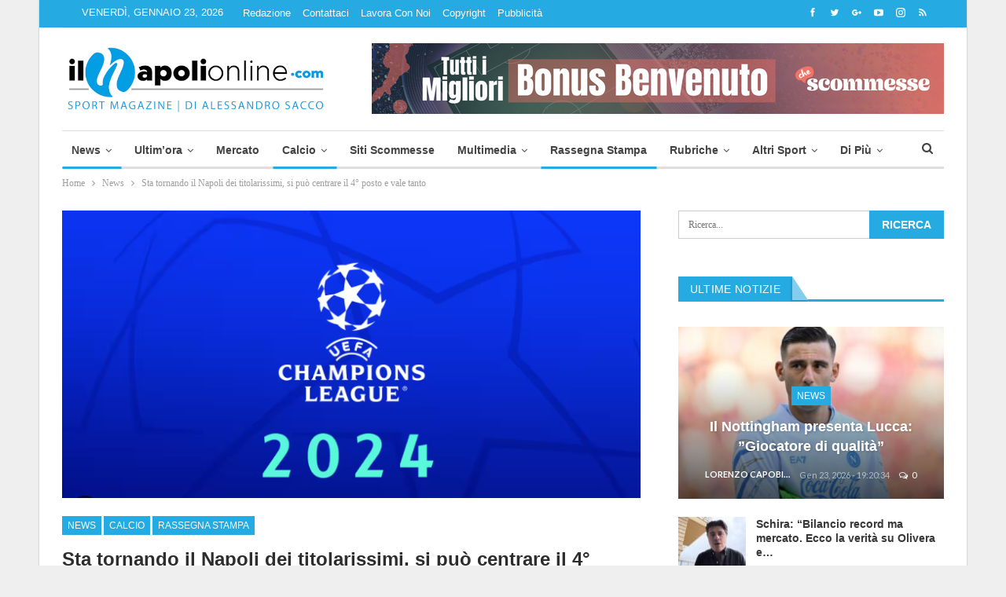

--- FILE ---
content_type: text/html; charset=UTF-8
request_url: https://www.ilnapolionline.com/2024/01/31/sta-tornando-il-napoli-dei-titolarissimi-si-puo-centrare-il-4-posto-e-vale-tanto/
body_size: 29571
content:
	<!DOCTYPE html>
	
	<!--[if IE 8]>
	<html class="ie ie8" lang="it-IT"> <![endif]-->
	<!--[if IE 9]>
	<html class="ie ie9" lang="it-IT"> <![endif]-->
	<!--[if gt IE 9]><!-->
<html lang="it-IT"> <!--<![endif]-->

	<head>

				<meta charset="UTF-8">
		<meta http-equiv="X-UA-Compatible" content="IE=edge">
		<meta name="viewport" content="width=device-width, initial-scale=1.0">
		<link rel="pingback" href=""/>


		<meta name='robots' content='index, follow, max-image-preview:large, max-snippet:-1, max-video-preview:-1' />
	<style>img:is([sizes="auto" i], [sizes^="auto," i]) { contain-intrinsic-size: 3000px 1500px }</style>
	
<!-- Ads on this site are served by WP PRO Advertising System - All In One Ad Manager v5.3.0 - wordpress-advertising.tunasite.com -->
<!-- / WP PRO Advertising System - All In One Ad Manager. -->


	<!-- This site is optimized with the Yoast SEO plugin v26.6 - https://yoast.com/wordpress/plugins/seo/ -->
	<title>Sta tornando il Napoli dei titolarissimi, si può centrare il 4° posto</title>
	<meta name="description" content="Sta tornando il Napoli dei titolarissimi, si può centrare il 4° posto e vale tanto" />
	<link rel="canonical" href="https://www.ilnapolionline.com/2024/01/31/sta-tornando-il-napoli-dei-titolarissimi-si-puo-centrare-il-4-posto-e-vale-tanto/" />
	<meta property="og:locale" content="it_IT" />
	<meta property="og:type" content="article" />
	<meta property="og:title" content="Sta tornando il Napoli dei titolarissimi, si può centrare il 4° posto" />
	<meta property="og:description" content="Sta tornando il Napoli dei titolarissimi, si può centrare il 4° posto e vale tanto" />
	<meta property="og:url" content="https://www.ilnapolionline.com/2024/01/31/sta-tornando-il-napoli-dei-titolarissimi-si-puo-centrare-il-4-posto-e-vale-tanto/" />
	<meta property="og:site_name" content="Il Napoli Online - News sul Calcio Napoli" />
	<meta property="article:publisher" content="https://www.facebook.com/ilnapolionline" />
	<meta property="article:author" content="https://www.facebook.com/pino.sacco.14?fref=ts" />
	<meta property="article:published_time" content="2024-01-31T07:15:33+00:00" />
	<meta property="og:image" content="https://css.ilnapolionline.com/wp-content/uploads/2024/01/y-Champions.png?x87715" />
	<meta property="og:image:width" content="775" />
	<meta property="og:image:height" content="373" />
	<meta property="og:image:type" content="image/png" />
	<meta name="author" content="Giuseppe Sacco" />
	<meta name="twitter:card" content="summary_large_image" />
	<meta name="twitter:creator" content="@ilnapolionline" />
	<meta name="twitter:site" content="@ilnapolionline" />
	<meta name="twitter:label1" content="Scritto da" />
	<meta name="twitter:data1" content="Giuseppe Sacco" />
	<meta name="twitter:label2" content="Tempo di lettura stimato" />
	<meta name="twitter:data2" content="2 minuti" />
	<script type="application/ld+json" class="yoast-schema-graph">{"@context":"https://schema.org","@graph":[{"@type":"WebPage","@id":"https://www.ilnapolionline.com/2024/01/31/sta-tornando-il-napoli-dei-titolarissimi-si-puo-centrare-il-4-posto-e-vale-tanto/","url":"https://www.ilnapolionline.com/2024/01/31/sta-tornando-il-napoli-dei-titolarissimi-si-puo-centrare-il-4-posto-e-vale-tanto/","name":"Sta tornando il Napoli dei titolarissimi, si può centrare il 4° posto","isPartOf":{"@id":"https://www.ilnapolionline.com/#website"},"primaryImageOfPage":{"@id":"https://www.ilnapolionline.com/2024/01/31/sta-tornando-il-napoli-dei-titolarissimi-si-puo-centrare-il-4-posto-e-vale-tanto/#primaryimage"},"image":{"@id":"https://www.ilnapolionline.com/2024/01/31/sta-tornando-il-napoli-dei-titolarissimi-si-puo-centrare-il-4-posto-e-vale-tanto/#primaryimage"},"thumbnailUrl":"https://css.ilnapolionline.com/wp-content/uploads/2024/01/y-Champions.png?x87715","datePublished":"2024-01-31T07:15:33+00:00","author":{"@id":"https://www.ilnapolionline.com/#/schema/person/3a63a2299b60235ac92fa31a7924ca71"},"description":"Sta tornando il Napoli dei titolarissimi, si può centrare il 4° posto e vale tanto","breadcrumb":{"@id":"https://www.ilnapolionline.com/2024/01/31/sta-tornando-il-napoli-dei-titolarissimi-si-puo-centrare-il-4-posto-e-vale-tanto/#breadcrumb"},"inLanguage":"it-IT","potentialAction":[{"@type":"ReadAction","target":["https://www.ilnapolionline.com/2024/01/31/sta-tornando-il-napoli-dei-titolarissimi-si-puo-centrare-il-4-posto-e-vale-tanto/"]}]},{"@type":"ImageObject","inLanguage":"it-IT","@id":"https://www.ilnapolionline.com/2024/01/31/sta-tornando-il-napoli-dei-titolarissimi-si-puo-centrare-il-4-posto-e-vale-tanto/#primaryimage","url":"https://css.ilnapolionline.com/wp-content/uploads/2024/01/y-Champions.png?x87715","contentUrl":"https://css.ilnapolionline.com/wp-content/uploads/2024/01/y-Champions.png?x87715","width":775,"height":373},{"@type":"BreadcrumbList","@id":"https://www.ilnapolionline.com/2024/01/31/sta-tornando-il-napoli-dei-titolarissimi-si-puo-centrare-il-4-posto-e-vale-tanto/#breadcrumb","itemListElement":[{"@type":"ListItem","position":1,"name":"Home","item":"https://www.ilnapolionline.com/"},{"@type":"ListItem","position":2,"name":"Sta tornando il Napoli dei titolarissimi, si può centrare il 4° posto e vale tanto"}]},{"@type":"WebSite","@id":"https://www.ilnapolionline.com/#website","url":"https://www.ilnapolionline.com/","name":"Ilnapolionline.com - Notizie sul Calcio Napoli, Calcio femminile e giovanile.","description":"News sul calcio napoli, femminile e giovanile.","potentialAction":[{"@type":"SearchAction","target":{"@type":"EntryPoint","urlTemplate":"https://www.ilnapolionline.com/?s={search_term_string}"},"query-input":{"@type":"PropertyValueSpecification","valueRequired":true,"valueName":"search_term_string"}}],"inLanguage":"it-IT"},{"@type":"Person","@id":"https://www.ilnapolionline.com/#/schema/person/3a63a2299b60235ac92fa31a7924ca71","name":"Giuseppe Sacco","sameAs":["https://www.facebook.com/pino.sacco.14?fref=ts"],"url":"https://www.ilnapolionline.com/author/giuseppe-sacco/"}]}</script>
	<!-- / Yoast SEO plugin. -->


<link rel='dns-prefetch' href='//fonts.googleapis.com' />
<link rel="alternate" type="application/rss+xml" title="Il Napoli Online - News sul Calcio Napoli &raquo; Feed" href="https://www.ilnapolionline.com/feed/" />
<link rel="alternate" type="application/rss+xml" title="Il Napoli Online - News sul Calcio Napoli &raquo; Feed dei commenti" href="https://www.ilnapolionline.com/comments/feed/" />
<link rel="alternate" type="application/rss+xml" title="Il Napoli Online - News sul Calcio Napoli &raquo; Sta tornando il Napoli dei titolarissimi, si può centrare il 4° posto e vale tanto Feed dei commenti" href="https://www.ilnapolionline.com/2024/01/31/sta-tornando-il-napoli-dei-titolarissimi-si-puo-centrare-il-4-posto-e-vale-tanto/feed/" />
		<!-- This site uses the Google Analytics by ExactMetrics plugin v8.11.1 - Using Analytics tracking - https://www.exactmetrics.com/ -->
		<!-- Note: ExactMetrics is not currently configured on this site. The site owner needs to authenticate with Google Analytics in the ExactMetrics settings panel. -->
					<!-- No tracking code set -->
				<!-- / Google Analytics by ExactMetrics -->
		<link rel='stylesheet' id='wp-block-library-css' href='https://css.ilnapolionline.com/wp-includes/css/dist/block-library/style.min.css?x87715' type='text/css' media='all' />
<style id='classic-theme-styles-inline-css' type='text/css'>
/*! This file is auto-generated */
.wp-block-button__link{color:#fff;background-color:#32373c;border-radius:9999px;box-shadow:none;text-decoration:none;padding:calc(.667em + 2px) calc(1.333em + 2px);font-size:1.125em}.wp-block-file__button{background:#32373c;color:#fff;text-decoration:none}
</style>
<style id='global-styles-inline-css' type='text/css'>
:root{--wp--preset--aspect-ratio--square: 1;--wp--preset--aspect-ratio--4-3: 4/3;--wp--preset--aspect-ratio--3-4: 3/4;--wp--preset--aspect-ratio--3-2: 3/2;--wp--preset--aspect-ratio--2-3: 2/3;--wp--preset--aspect-ratio--16-9: 16/9;--wp--preset--aspect-ratio--9-16: 9/16;--wp--preset--color--black: #000000;--wp--preset--color--cyan-bluish-gray: #abb8c3;--wp--preset--color--white: #ffffff;--wp--preset--color--pale-pink: #f78da7;--wp--preset--color--vivid-red: #cf2e2e;--wp--preset--color--luminous-vivid-orange: #ff6900;--wp--preset--color--luminous-vivid-amber: #fcb900;--wp--preset--color--light-green-cyan: #7bdcb5;--wp--preset--color--vivid-green-cyan: #00d084;--wp--preset--color--pale-cyan-blue: #8ed1fc;--wp--preset--color--vivid-cyan-blue: #0693e3;--wp--preset--color--vivid-purple: #9b51e0;--wp--preset--gradient--vivid-cyan-blue-to-vivid-purple: linear-gradient(135deg,rgba(6,147,227,1) 0%,rgb(155,81,224) 100%);--wp--preset--gradient--light-green-cyan-to-vivid-green-cyan: linear-gradient(135deg,rgb(122,220,180) 0%,rgb(0,208,130) 100%);--wp--preset--gradient--luminous-vivid-amber-to-luminous-vivid-orange: linear-gradient(135deg,rgba(252,185,0,1) 0%,rgba(255,105,0,1) 100%);--wp--preset--gradient--luminous-vivid-orange-to-vivid-red: linear-gradient(135deg,rgba(255,105,0,1) 0%,rgb(207,46,46) 100%);--wp--preset--gradient--very-light-gray-to-cyan-bluish-gray: linear-gradient(135deg,rgb(238,238,238) 0%,rgb(169,184,195) 100%);--wp--preset--gradient--cool-to-warm-spectrum: linear-gradient(135deg,rgb(74,234,220) 0%,rgb(151,120,209) 20%,rgb(207,42,186) 40%,rgb(238,44,130) 60%,rgb(251,105,98) 80%,rgb(254,248,76) 100%);--wp--preset--gradient--blush-light-purple: linear-gradient(135deg,rgb(255,206,236) 0%,rgb(152,150,240) 100%);--wp--preset--gradient--blush-bordeaux: linear-gradient(135deg,rgb(254,205,165) 0%,rgb(254,45,45) 50%,rgb(107,0,62) 100%);--wp--preset--gradient--luminous-dusk: linear-gradient(135deg,rgb(255,203,112) 0%,rgb(199,81,192) 50%,rgb(65,88,208) 100%);--wp--preset--gradient--pale-ocean: linear-gradient(135deg,rgb(255,245,203) 0%,rgb(182,227,212) 50%,rgb(51,167,181) 100%);--wp--preset--gradient--electric-grass: linear-gradient(135deg,rgb(202,248,128) 0%,rgb(113,206,126) 100%);--wp--preset--gradient--midnight: linear-gradient(135deg,rgb(2,3,129) 0%,rgb(40,116,252) 100%);--wp--preset--font-size--small: 13px;--wp--preset--font-size--medium: 20px;--wp--preset--font-size--large: 36px;--wp--preset--font-size--x-large: 42px;--wp--preset--spacing--20: 0.44rem;--wp--preset--spacing--30: 0.67rem;--wp--preset--spacing--40: 1rem;--wp--preset--spacing--50: 1.5rem;--wp--preset--spacing--60: 2.25rem;--wp--preset--spacing--70: 3.38rem;--wp--preset--spacing--80: 5.06rem;--wp--preset--shadow--natural: 6px 6px 9px rgba(0, 0, 0, 0.2);--wp--preset--shadow--deep: 12px 12px 50px rgba(0, 0, 0, 0.4);--wp--preset--shadow--sharp: 6px 6px 0px rgba(0, 0, 0, 0.2);--wp--preset--shadow--outlined: 6px 6px 0px -3px rgba(255, 255, 255, 1), 6px 6px rgba(0, 0, 0, 1);--wp--preset--shadow--crisp: 6px 6px 0px rgba(0, 0, 0, 1);}:where(.is-layout-flex){gap: 0.5em;}:where(.is-layout-grid){gap: 0.5em;}body .is-layout-flex{display: flex;}.is-layout-flex{flex-wrap: wrap;align-items: center;}.is-layout-flex > :is(*, div){margin: 0;}body .is-layout-grid{display: grid;}.is-layout-grid > :is(*, div){margin: 0;}:where(.wp-block-columns.is-layout-flex){gap: 2em;}:where(.wp-block-columns.is-layout-grid){gap: 2em;}:where(.wp-block-post-template.is-layout-flex){gap: 1.25em;}:where(.wp-block-post-template.is-layout-grid){gap: 1.25em;}.has-black-color{color: var(--wp--preset--color--black) !important;}.has-cyan-bluish-gray-color{color: var(--wp--preset--color--cyan-bluish-gray) !important;}.has-white-color{color: var(--wp--preset--color--white) !important;}.has-pale-pink-color{color: var(--wp--preset--color--pale-pink) !important;}.has-vivid-red-color{color: var(--wp--preset--color--vivid-red) !important;}.has-luminous-vivid-orange-color{color: var(--wp--preset--color--luminous-vivid-orange) !important;}.has-luminous-vivid-amber-color{color: var(--wp--preset--color--luminous-vivid-amber) !important;}.has-light-green-cyan-color{color: var(--wp--preset--color--light-green-cyan) !important;}.has-vivid-green-cyan-color{color: var(--wp--preset--color--vivid-green-cyan) !important;}.has-pale-cyan-blue-color{color: var(--wp--preset--color--pale-cyan-blue) !important;}.has-vivid-cyan-blue-color{color: var(--wp--preset--color--vivid-cyan-blue) !important;}.has-vivid-purple-color{color: var(--wp--preset--color--vivid-purple) !important;}.has-black-background-color{background-color: var(--wp--preset--color--black) !important;}.has-cyan-bluish-gray-background-color{background-color: var(--wp--preset--color--cyan-bluish-gray) !important;}.has-white-background-color{background-color: var(--wp--preset--color--white) !important;}.has-pale-pink-background-color{background-color: var(--wp--preset--color--pale-pink) !important;}.has-vivid-red-background-color{background-color: var(--wp--preset--color--vivid-red) !important;}.has-luminous-vivid-orange-background-color{background-color: var(--wp--preset--color--luminous-vivid-orange) !important;}.has-luminous-vivid-amber-background-color{background-color: var(--wp--preset--color--luminous-vivid-amber) !important;}.has-light-green-cyan-background-color{background-color: var(--wp--preset--color--light-green-cyan) !important;}.has-vivid-green-cyan-background-color{background-color: var(--wp--preset--color--vivid-green-cyan) !important;}.has-pale-cyan-blue-background-color{background-color: var(--wp--preset--color--pale-cyan-blue) !important;}.has-vivid-cyan-blue-background-color{background-color: var(--wp--preset--color--vivid-cyan-blue) !important;}.has-vivid-purple-background-color{background-color: var(--wp--preset--color--vivid-purple) !important;}.has-black-border-color{border-color: var(--wp--preset--color--black) !important;}.has-cyan-bluish-gray-border-color{border-color: var(--wp--preset--color--cyan-bluish-gray) !important;}.has-white-border-color{border-color: var(--wp--preset--color--white) !important;}.has-pale-pink-border-color{border-color: var(--wp--preset--color--pale-pink) !important;}.has-vivid-red-border-color{border-color: var(--wp--preset--color--vivid-red) !important;}.has-luminous-vivid-orange-border-color{border-color: var(--wp--preset--color--luminous-vivid-orange) !important;}.has-luminous-vivid-amber-border-color{border-color: var(--wp--preset--color--luminous-vivid-amber) !important;}.has-light-green-cyan-border-color{border-color: var(--wp--preset--color--light-green-cyan) !important;}.has-vivid-green-cyan-border-color{border-color: var(--wp--preset--color--vivid-green-cyan) !important;}.has-pale-cyan-blue-border-color{border-color: var(--wp--preset--color--pale-cyan-blue) !important;}.has-vivid-cyan-blue-border-color{border-color: var(--wp--preset--color--vivid-cyan-blue) !important;}.has-vivid-purple-border-color{border-color: var(--wp--preset--color--vivid-purple) !important;}.has-vivid-cyan-blue-to-vivid-purple-gradient-background{background: var(--wp--preset--gradient--vivid-cyan-blue-to-vivid-purple) !important;}.has-light-green-cyan-to-vivid-green-cyan-gradient-background{background: var(--wp--preset--gradient--light-green-cyan-to-vivid-green-cyan) !important;}.has-luminous-vivid-amber-to-luminous-vivid-orange-gradient-background{background: var(--wp--preset--gradient--luminous-vivid-amber-to-luminous-vivid-orange) !important;}.has-luminous-vivid-orange-to-vivid-red-gradient-background{background: var(--wp--preset--gradient--luminous-vivid-orange-to-vivid-red) !important;}.has-very-light-gray-to-cyan-bluish-gray-gradient-background{background: var(--wp--preset--gradient--very-light-gray-to-cyan-bluish-gray) !important;}.has-cool-to-warm-spectrum-gradient-background{background: var(--wp--preset--gradient--cool-to-warm-spectrum) !important;}.has-blush-light-purple-gradient-background{background: var(--wp--preset--gradient--blush-light-purple) !important;}.has-blush-bordeaux-gradient-background{background: var(--wp--preset--gradient--blush-bordeaux) !important;}.has-luminous-dusk-gradient-background{background: var(--wp--preset--gradient--luminous-dusk) !important;}.has-pale-ocean-gradient-background{background: var(--wp--preset--gradient--pale-ocean) !important;}.has-electric-grass-gradient-background{background: var(--wp--preset--gradient--electric-grass) !important;}.has-midnight-gradient-background{background: var(--wp--preset--gradient--midnight) !important;}.has-small-font-size{font-size: var(--wp--preset--font-size--small) !important;}.has-medium-font-size{font-size: var(--wp--preset--font-size--medium) !important;}.has-large-font-size{font-size: var(--wp--preset--font-size--large) !important;}.has-x-large-font-size{font-size: var(--wp--preset--font-size--x-large) !important;}
:where(.wp-block-post-template.is-layout-flex){gap: 1.25em;}:where(.wp-block-post-template.is-layout-grid){gap: 1.25em;}
:where(.wp-block-columns.is-layout-flex){gap: 2em;}:where(.wp-block-columns.is-layout-grid){gap: 2em;}
:root :where(.wp-block-pullquote){font-size: 1.5em;line-height: 1.6;}
</style>
<link rel='stylesheet' id='ffwd_frontend-css' href='https://js.ilnapolionline.com/wp-content/plugins/wd-facebook-feed/css/ffwd_frontend.css?x87715' type='text/css' media='all' />
<link rel='stylesheet' id='ffwd_fonts-css' href='https://img.ilnapolionline.com/wp-content/plugins/wd-facebook-feed/css/fonts.css?x87715' type='text/css' media='all' />
<link rel='stylesheet' id='ffwd_mCustomScrollbar-css' href='https://img.ilnapolionline.com/wp-content/plugins/wd-facebook-feed/css/jquery.mCustomScrollbar.css?x87715' type='text/css' media='all' />
<link rel='stylesheet' id='WPPAS_VBC_BNR_STYLE-css' href='https://img.ilnapolionline.com/wp-content/plugins/wppas/public/assets/css/vbc/wppas_vbc_bnr.css?x87715' type='text/css' media='all' />
<link rel='stylesheet' id='publisher-child-css' href='https://css.ilnapolionline.com/wp-content/themes/publisher-child/style.css?x87715' type='text/css' media='all' />
<style id="better-framework-main-fonts-css" media="all">/* latin-ext */
@font-face {
  font-family: 'Lato';
  font-style: normal;
  font-weight: 400;
  font-display: swap;
  src: url(/fonts.gstatic.com/s/lato/v25/S6uyw4BMUTPHjxAwXiWtFCfQ7A.woff2) format('woff2');
  unicode-range: U+0100-02BA, U+02BD-02C5, U+02C7-02CC, U+02CE-02D7, U+02DD-02FF, U+0304, U+0308, U+0329, U+1D00-1DBF, U+1E00-1E9F, U+1EF2-1EFF, U+2020, U+20A0-20AB, U+20AD-20C0, U+2113, U+2C60-2C7F, U+A720-A7FF;
}
/* latin */
@font-face {
  font-family: 'Lato';
  font-style: normal;
  font-weight: 400;
  font-display: swap;
  src: url(/fonts.gstatic.com/s/lato/v25/S6uyw4BMUTPHjx4wXiWtFCc.woff2) format('woff2');
  unicode-range: U+0000-00FF, U+0131, U+0152-0153, U+02BB-02BC, U+02C6, U+02DA, U+02DC, U+0304, U+0308, U+0329, U+2000-206F, U+20AC, U+2122, U+2191, U+2193, U+2212, U+2215, U+FEFF, U+FFFD;
}
/* latin-ext */
@font-face {
  font-family: 'Lato';
  font-style: normal;
  font-weight: 700;
  font-display: swap;
  src: url(/fonts.gstatic.com/s/lato/v25/S6u9w4BMUTPHh6UVSwaPGQ3q5d0N7w.woff2) format('woff2');
  unicode-range: U+0100-02BA, U+02BD-02C5, U+02C7-02CC, U+02CE-02D7, U+02DD-02FF, U+0304, U+0308, U+0329, U+1D00-1DBF, U+1E00-1E9F, U+1EF2-1EFF, U+2020, U+20A0-20AB, U+20AD-20C0, U+2113, U+2C60-2C7F, U+A720-A7FF;
}
/* latin */
@font-face {
  font-family: 'Lato';
  font-style: normal;
  font-weight: 700;
  font-display: swap;
  src: url(/fonts.gstatic.com/s/lato/v25/S6u9w4BMUTPHh6UVSwiPGQ3q5d0.woff2) format('woff2');
  unicode-range: U+0000-00FF, U+0131, U+0152-0153, U+02BB-02BC, U+02C6, U+02DA, U+02DC, U+0304, U+0308, U+0329, U+2000-206F, U+20AC, U+2122, U+2191, U+2193, U+2212, U+2215, U+FEFF, U+FFFD;
}
</style>
<script type="text/javascript" src="https://js.ilnapolionline.com/wp-includes/js/jquery/jquery.min.js?x87715" id="jquery-core-js"></script>
<script type="text/javascript" src="https://js.ilnapolionline.com/wp-includes/js/clipboard.min.js?x87715" id="clipboard-js"></script>
<script type="text/javascript" src="https://js.ilnapolionline.com/wp-includes/js/plupload/moxie.min.js?x87715" id="moxiejs-js"></script>
<script type="text/javascript" src="https://js.ilnapolionline.com/wp-includes/js/plupload/plupload.min.js?x87715" id="plupload-js"></script>
<script type="text/javascript" src="https://js.ilnapolionline.com/wp-includes/js/underscore.min.js?x87715" id="underscore-js"></script>
<script type="text/javascript" src="https://js.ilnapolionline.com/wp-includes/js/dist/dom-ready.min.js?x87715" id="wp-dom-ready-js"></script>
<script type="text/javascript" src="https://js.ilnapolionline.com/wp-includes/js/dist/hooks.min.js?x87715" id="wp-hooks-js"></script>
<script type="text/javascript" src="https://js.ilnapolionline.com/wp-includes/js/dist/i18n.min.js?x87715" id="wp-i18n-js"></script>
<script type="text/javascript" id="wp-i18n-js-after">
/* <![CDATA[ */
wp.i18n.setLocaleData( { 'text direction\u0004ltr': [ 'ltr' ] } );
/* ]]> */
</script>
<script type="text/javascript" id="wp-a11y-js-translations">
/* <![CDATA[ */
( function( domain, translations ) {
	var localeData = translations.locale_data[ domain ] || translations.locale_data.messages;
	localeData[""].domain = domain;
	wp.i18n.setLocaleData( localeData, domain );
} )( "default", {"translation-revision-date":"2025-11-21 12:08:40+0000","generator":"GlotPress\/4.0.3","domain":"messages","locale_data":{"messages":{"":{"domain":"messages","plural-forms":"nplurals=2; plural=n != 1;","lang":"it"},"Notifications":["Notifiche"]}},"comment":{"reference":"wp-includes\/js\/dist\/a11y.js"}} );
/* ]]> */
</script>
<script type="text/javascript" src="https://js.ilnapolionline.com/wp-includes/js/dist/a11y.min.js?x87715" id="wp-a11y-js"></script>
<script type="text/javascript" id="plupload-handlers-js-extra">
/* <![CDATA[ */
var pluploadL10n = {"queue_limit_exceeded":"Hai tentato di mettere in coda troppi file.","file_exceeds_size_limit":"%s supera la dimensione massima di caricamento per questo sito.","zero_byte_file":"Questo file \u00e8 vuoto. Prova con un altro file.","invalid_filetype":"Questo file non pu\u00f2 essere elaborato dal server web.","not_an_image":"Questo file non \u00e8 un'immagine. Prova con un file diverso.","image_memory_exceeded":"Memoria esaurita. Prova con un file pi\u00f9 piccolo.","image_dimensions_exceeded":"Questo file \u00e8 pi\u00f9 grande della dimensione massima consentita. Prova con un file diverso.","default_error":"Si \u00e8 verificato un errore durante il caricamento. Riprova pi\u00f9 tardi.","missing_upload_url":"Si \u00e8 verificato un errore di configurazione. Contatta l'amministratore del server.","upload_limit_exceeded":"\u00c8 possibile caricare un solo file.","http_error":"Risposta inaspettata dal server. Il file potrebbe essere stato correttamente caricato, controlla la Libreria dei media o ricarica la pagina.","http_error_image":"Il server non pu\u00f2 elaborare l'immagine. Ci\u00f2 pu\u00f2 verificarsi se il server \u00e8 occupato o non dispone di risorse sufficienti per completare l'attivit\u00e0. Potrebbe essere utile caricare un'immagine pi\u00f9 piccola. La dimensione massima consigliata \u00e8 2560 pixel.","upload_failed":"Caricamento non riuscito.","big_upload_failed":"Prova a caricare questo file con l'%1$suploader del browser%2$s.","big_upload_queued":"%s supera la dimensione massima di caricamento per l'uploader multifile quando viene utilizzato nel tuo browser.","io_error":"Errore di I\/O.","security_error":"Errore di sicurezza.","file_cancelled":"File cancellato.","upload_stopped":"Caricamento interrotto.","dismiss":"Ignora","crunching":"Elaborazione\u2026","deleted":"spostato nel cestino.","error_uploading":"\u201c%s\u201d non \u00e8 stato caricato.","unsupported_image":"Questa immagine non pu\u00f2 essere visualizzata su un web browser. Per un migliore risultato, convertila in JPEG prima di caricarla.","noneditable_image":"Il server web non \u00e8 in grado di generare immagini responsive di dimensioni adeguate per questa immagine. Convertila in JPEG o PNG prima di caricarla.","file_url_copied":"L'URL del file \u00e8 stato copiato negli appunti"};
/* ]]> */
</script>
<script type="text/javascript" src="https://js.ilnapolionline.com/wp-includes/js/plupload/handlers.min.js?x87715" id="plupload-handlers-js"></script>
<script type="text/javascript" id="wppas_vbc_upload-js-extra">
/* <![CDATA[ */
var wppas_vbc_upload = {"ajaxurl":"https:\/\/www.ilnapolionline.com\/wp-admin\/admin-ajax.php","nonce":"271d19a223","remove":"c1ee391f37","number":"1","upload_enabled":"1","confirmMsg":"Are you sure you want to delete this?","plupload":{"runtimes":"html5,flash,html4","browse_button":"wppas-vbc-uploader","container":"wppas-vbc-upload-container","file_data_name":"wppas_vbc_upload_file","max_file_size":"100000000b","url":"https:\/\/www.ilnapolionline.com\/wp-admin\/admin-ajax.php?action=wppas_vbc_upload&nonce=99546f7ba6","flash_swf_url":"https:\/\/www.ilnapolionline.com\/wp-includes\/js\/plupload\/plupload.flash.swf","filters":[{"title":"File permessi","extensions":"jpg,gif,png"}],"multipart":true,"urlstream_upload":true,"multipart_params":{"upload_folder":""}}};
/* ]]> */
</script>
<script type="text/javascript" src="https://js.ilnapolionline.com/wp-content/plugins/wppas/public/assets/js/vbc/AjaxUpload.js?x87715" id="wppas_vbc_upload-js"></script>
<script type="text/javascript" id="ffwd_cache-js-extra">
/* <![CDATA[ */
var ffwd_cache = {"ajax_url":"https:\/\/www.ilnapolionline.com\/wp-admin\/admin-ajax.php","update_data":"[]","need_update":"false"};
/* ]]> */
</script>
<script type="text/javascript" src="https://js.ilnapolionline.com/wp-content/plugins/wd-facebook-feed/js/ffwd_cache.js?x87715" id="ffwd_cache-js"></script>
<script type="text/javascript" id="ffwd_frontend-js-extra">
/* <![CDATA[ */
var ffwd_frontend_text = {"comment_reply":"Reply","view":"View","more_comments":"more comments","year":"year","years":"years","hour":"hour","hours":"hours","months":"months","month":"month","weeks":"weeks","week":"week","days":"days","day":"day","minutes":"minutes","minute":"minute","seconds":"seconds","second":"second","ago":"ago","ajax_url":"https:\/\/www.ilnapolionline.com\/wp-admin\/admin-ajax.php","and":"and","others":"others"};
/* ]]> */
</script>
<script type="text/javascript" src="https://js.ilnapolionline.com/wp-content/plugins/wd-facebook-feed/js/ffwd_frontend.js?x87715" id="ffwd_frontend-js"></script>
<script type="text/javascript" src="https://js.ilnapolionline.com/wp-content/plugins/wd-facebook-feed/js/jquery.mobile.js?x87715" id="ffwd_jquery_mobile-js"></script>
<script type="text/javascript" src="https://js.ilnapolionline.com/wp-content/plugins/wd-facebook-feed/js/jquery.mCustomScrollbar.concat.min.js?x87715" id="ffwd_mCustomScrollbar-js"></script>
<script type="text/javascript" src="https://js.ilnapolionline.com/wp-content/plugins/wd-facebook-feed/js/jquery.fullscreen-0.4.1.js?x87715" id="jquery-fullscreen-js"></script>
<script type="text/javascript" id="ffwd_gallery_box-js-extra">
/* <![CDATA[ */
var ffwd_objectL10n = {"ffwd_field_required":"field is required.","ffwd_mail_validation":"This is not a valid email address.","ffwd_search_result":"There are no images matching your search."};
/* ]]> */
</script>
<script type="text/javascript" src="https://js.ilnapolionline.com/wp-content/plugins/wd-facebook-feed/js/ffwd_gallery_box.js?x87715" id="ffwd_gallery_box-js"></script>
<script type="text/javascript" src="https://js.ilnapolionline.com/wp-content/plugins/wppas/templates/js/advertising.js?x87715" id="wppas_dummy_advertising-js"></script>
<!--[if lt IE 9]>
<script type="text/javascript" src="https://js.ilnapolionline.com/wp-content/themes/publisher/includes/libs/better-framework/assets/js/html5shiv.min.js?x87715" id="bf-html5shiv-js"></script>
<![endif]-->
<!--[if lt IE 9]>
<script type="text/javascript" src="https://js.ilnapolionline.com/wp-content/themes/publisher/includes/libs/better-framework/assets/js/respond.min.js?x87715" id="bf-respond-js"></script>
<![endif]-->
<script></script><link rel="https://api.w.org/" href="https://www.ilnapolionline.com/wp-json/" /><link rel="alternate" title="JSON" type="application/json" href="https://www.ilnapolionline.com/wp-json/wp/v2/posts/983973" /><link rel="EditURI" type="application/rsd+xml" title="RSD" href="https://www.ilnapolionline.com/xmlrpc.php?rsd" />
<meta name="generator" content="WordPress 6.8.3" />
<link rel='shortlink' href='https://www.ilnapolionline.com/?p=983973' />
<link rel="alternate" title="oEmbed (JSON)" type="application/json+oembed" href="https://www.ilnapolionline.com/wp-json/oembed/1.0/embed?url=https%3A%2F%2Fwww.ilnapolionline.com%2F2024%2F01%2F31%2Fsta-tornando-il-napoli-dei-titolarissimi-si-puo-centrare-il-4-posto-e-vale-tanto%2F" />
<link rel="alternate" title="oEmbed (XML)" type="text/xml+oembed" href="https://www.ilnapolionline.com/wp-json/oembed/1.0/embed?url=https%3A%2F%2Fwww.ilnapolionline.com%2F2024%2F01%2F31%2Fsta-tornando-il-napoli-dei-titolarissimi-si-puo-centrare-il-4-posto-e-vale-tanto%2F&#038;format=xml" />
<meta name="cdp-version" content="1.5.0" /><!-- This site is powered by Tweet, Like, Plusone and Share Plugin - http://techxt.com/tweet-like-google-1-and-share-plugin-wordpress/ -->
		<meta property="og:type" content="article" />
		<meta property="og:title" content="Sta tornando il Napoli dei titolarissimi, si può centrare il 4° posto e vale tanto" />
		<meta property="og:url" content="https://www.ilnapolionline.com/2024/01/31/sta-tornando-il-napoli-dei-titolarissimi-si-puo-centrare-il-4-posto-e-vale-tanto/" />
		<meta property="og:site_name" content="Il Napoli Online &#8211; News sul Calcio Napoli" />
		<meta property="og:description" content="Una cinquantina di milioni, ormai lo sanno anche al luna park, li garantisce la qualificazione alla prossima Champions League: entri, sfrutti il budget ed avver" />
		<!--[if lt IE 9]>
	  <script src="//html5shim.googlecode.com/svn/trunk/html5.js"></script>
	<![endif]-->
					<meta property="og:image" content="https://css.ilnapolionline.com/wp-content/uploads/2024/01/y-Champions.png?x87715" />
			<style type="text/css">div.socialicons{float:left;display:block;margin-right: 10px;line-height: 1;padding-bottom:10px;}div.socialiconsv{line-height: 1;}div.socialiconsv p{line-height: 1;display:none;}div.socialicons p{margin-bottom: 0px !important;margin-top: 0px !important;padding-bottom: 0px !important;padding-top: 0px !important;}div.social4iv{background: none repeat scroll 0 0 #FFFFFF;border: 1px solid #aaa;border-radius: 3px 3px 3px 3px;box-shadow: 3px 3px 3px #DDDDDD;padding: 3px;position: fixed;text-align: center;top: 55px;width: 76px;display:none;}div.socialiconsv{padding-bottom: 5px;}</style>
<script type="text/javascript" src="https://platform.twitter.com/widgets.js"></script><script async defer crossorigin="anonymous" src="//connect.facebook.net/it_IT/sdk.js#xfbml=1&version=v4.0"></script><script type="text/javascript" src="https://apis.google.com/js/plusone.js"></script><script type="text/javascript" src="https://platform.linkedin.com/in.js"></script><link rel="apple-touch-icon" sizes="180x180" href="https://img.ilnapolionline.com/wp-content/uploads/fbrfg/apple-touch-icon.png?x87715">
<link rel="icon" type="image/png" sizes="32x32" href="https://img.ilnapolionline.com/wp-content/uploads/fbrfg/favicon-32x32.png?x87715">
<link rel="icon" type="image/png" sizes="16x16" href="https://js.ilnapolionline.com/wp-content/uploads/fbrfg/favicon-16x16.png?x87715">
<link rel="manifest" href="https://css.ilnapolionline.com/wp-content/uploads/fbrfg/site.webmanifest?v=a32">
<link rel="mask-icon" href="https://css.ilnapolionline.com/wp-content/uploads/fbrfg/safari-pinned-tab.svg?x87715" color="#5bbad5">
<link rel="shortcut icon" href="https://css.ilnapolionline.com/wp-content/uploads/fbrfg/favicon.ico?x87715">
<meta name="msapplication-TileColor" content="#da532c">
<meta name="msapplication-config" content="https://img.ilnapolionline.com/wp-content/uploads/fbrfg/browserconfig.xml?v=a32">
<meta name="theme-color" content="#ffffff">  <script>
    window.dataLayer = window.dataLayer || [];
    function gtag() { dataLayer.push(arguments); }
    gtag('consent', 'default', {
  	  region: ['AT', 'BE', 'BG', 'CY', 'CZ', 'DE', 'DK', 'EE', 'ES', 'FI', 'FR', 'GR', 'HR', 'HU', 'IE', 'IT', 'IS', 'LI', 'LT', 'LU', 'LV', 'MT', 'NL', 'NO', 'PL', 'PT', 'RO', 'SE', 'SI', 'SK'],
  	  ad_storage: 'denied',
  	  ad_user_data: 'denied',
  	  ad_personalization: 'denied',
      analytics_storage: 'granted',
  	  functionality_storage: 'granted',
  	  personalization_storage: 'denied',
  	  security_storage: 'granted',
  	  wait_for_update: 500
    });
  </script>
  <script src='https://acconsento.click/script-gtm.js' id='acconsento-script' data-key='z6TB4B3tfWDe8XL4N82CdZDYhUBVod9zajdRcGsq'></script>
<style type="text/css">.recentcomments a{display:inline !important;padding:0 !important;margin:0 !important;}</style><meta name="generator" content="Powered by WPBakery Page Builder - drag and drop page builder for WordPress."/>
<script type="application/ld+json">{
    "@context": "http://schema.org/",
    "@type": "Organization",
    "@id": "#organization",
    "logo": {
        "@type": "ImageObject",
        "url": "https://css.ilnapolionline.com/wp-content/uploads/2024/01/il-napoli-online-sport-magazine-di-alessandro-sacco-600x159-1.jpg?x87715"
    },
    "url": "https://www.ilnapolionline.com/",
    "name": "Il Napoli Online - News sul Calcio Napoli",
    "description": "News sul calcio napoli, femminile e giovanile."
}</script>
<script type="application/ld+json">{
    "@context": "http://schema.org/",
    "@type": "WebSite",
    "name": "Il Napoli Online - News sul Calcio Napoli",
    "alternateName": "News sul calcio napoli, femminile e giovanile.",
    "url": "https://www.ilnapolionline.com/"
}</script>
<script type="application/ld+json">{
    "@context": "http://schema.org/",
    "@type": "BlogPosting",
    "headline": "Sta tornando il Napoli dei titolarissimi, si pu\u00f2 centrare il 4\u00b0 posto e vale tanto",
    "description": "Una cinquantina di milioni, ormai lo sanno anche al luna park, li garantisce la qualificazione alla prossima Champions League: entri, sfrutti il budget ed avverti il brivido che fa provare quella cascata di euro, il passepartout per un Progetto, per\u00f2",
    "datePublished": "2024-01-31",
    "dateModified": "2024-01-31",
    "author": {
        "@type": "Person",
        "@id": "#person-GiuseppeSacco",
        "name": "Giuseppe Sacco"
    },
    "image": "https://css.ilnapolionline.com/wp-content/uploads/2024/01/y-Champions.png?x87715",
    "interactionStatistic": [
        {
            "@type": "InteractionCounter",
            "interactionType": "http://schema.org/CommentAction",
            "userInteractionCount": "0"
        }
    ],
    "publisher": {
        "@id": "#organization"
    },
    "mainEntityOfPage": "https://www.ilnapolionline.com/2024/01/31/sta-tornando-il-napoli-dei-titolarissimi-si-puo-centrare-il-4-posto-e-vale-tanto/"
}</script>
<link rel='stylesheet' id='bf-minifed-css-1' href='https://www.ilnapolionline.com/wp-content/bs-booster-cache/b5d3c54048147e8dddc2f97f6a7c2350.css?x87715' type='text/css' media='all' />
<link rel='stylesheet' id='7.11.0-1769113401' href='https://www.ilnapolionline.com/wp-content/bs-booster-cache/210a85c0bb28f02fc143cae55f2db578.css?x87715' type='text/css' media='all' />
<!-- Google Tag Manager ProjectADV-->
<script>(function(w,d,s,l,i){w[l]=w[l]||[];w[l].push({'gtm.start':
new Date().getTime(),event:'gtm.js'});var f=d.getElementsByTagName(s)[0],
j=d.createElement(s),dl=l!='dataLayer'?'&l='+l:'';j.async=true;j.src=
'https://www.googletagmanager.com/gtm.js?id='+i+dl;f.parentNode.insertBefore(j,f);
})(window,document,'script','dataLayer','GTM-WQ92R4H');</script>
<!-- End Google Tag Manager ProjectADV -->
<!-- Google tag (gtag.js) -->
<script async src="https://www.googletagmanager.com/gtag/js?id=G-VEPRCL8S74"></script>
<script>
  window.dataLayer = window.dataLayer || [];
  function gtag(){dataLayer.push(arguments);}
  gtag('js', new Date());

  gtag('config', 'G-VEPRCL8S74');
</script>
<link rel="icon" href="https://img.ilnapolionline.com/wp-content/uploads/2018/03/Favicon-144x144px-100x100.png?x87715" sizes="32x32" />
<link rel="icon" href="https://js.ilnapolionline.com/wp-content/uploads/2018/03/Favicon-144x144px.png?x87715" sizes="192x192" />
<link rel="apple-touch-icon" href="https://js.ilnapolionline.com/wp-content/uploads/2018/03/Favicon-144x144px.png?x87715" />
<meta name="msapplication-TileImage" content="https://js.ilnapolionline.com/wp-content/uploads/2018/03/Favicon-144x144px.png?x87715" />

<!-- BetterFramework Head Inline CSS -->
<style>
/*inserito background color azzurro su TUTTA la lunghezza della
topbar, il tema la metteva solo nella classe container*/
.topbar.use-pretty-tabs {
    z-index: 99999;
    position: relative;
    height: auto;
    background-color: #25aae1;
    overflow: visible;
}
/*modificato hover color nei titoli dei box, stranamente erano
collegate le classi di testo e hover text*/
.section-heading.sh-t4 a:hover .h-text {
    color: #e4e4e4 !important;
}
/*modificato blocchi titoli piccoli nei box dei blocchi sulla home,
erano verdi e li ho portati con un azzurro scuro*/
.listing-item-tb-2 .term-badges.floated .term-badge a {
    background-color: #206988 !important;
}

</style>
<!-- /BetterFramework Head Inline CSS-->
<noscript><style> .wpb_animate_when_almost_visible { opacity: 1; }</style></noscript>	</head>

<body class="wp-singular post-template-default single single-post postid-983973 single-format-standard wp-theme-publisher wp-child-theme-publisher-child bs-theme bs-publisher bs-publisher-clean-sport active-light-box ltr close-rh page-layout-2-col page-layout-2-col-right boxed active-sticky-sidebar main-menu-sticky-smart main-menu-boxed single-cat-2 single-prim-cat-5 single-cat-5 single-cat-7  bs-hide-ha wpb-js-composer js-comp-ver-7.8 vc_responsive bs-ll-a" dir="ltr">
<!-- Google Tag Manager ProjectADV (noscript) -->
<noscript><iframe src="https://www.googletagmanager.com/ns.html?id=GTM-WQ92R4H"
height="0" width="0" style="display:none;visibility:hidden"></iframe></noscript>
<!-- End Google Tag Manager ProjectADV (noscript) -->
		<a href="https://bookmakerbonus.it/bonus-benvenuto" target="_blank" class="takeover"></a>
		<div class="main-wrap content-main-wrap">
			<header id="header" class="site-header header-style-2 boxed" itemscope="itemscope" itemtype="https://schema.org/WPHeader">

		<section class="topbar topbar-style-1 hidden-xs hidden-xs">
	<div class="content-wrap">
		<div class="container">
			<div class="topbar-inner clearfix">

									<div class="section-links">
								<div  class="  better-studio-shortcode bsc-clearfix better-social-counter style-button not-colored in-4-col">
						<ul class="social-list bsc-clearfix"><li class="social-item facebook"><a href="https://www.facebook.com/ilnapolionline" target="_blank"><i class="item-icon bsfi-facebook"></i><span class="item-title">Likes</span></a></li><li class="social-item twitter"><a href="https://twitter.com/ilnapolionline" target="_blank"><i class="item-icon bsfi-twitter"></i><span class="item-title">Followers</span></a></li><li class="social-item google"><a href="https://plus.google.com/115246687586285323278" target="_blank"><i class="item-icon bsfi-google"></i><span class="item-title">Followers</span></a></li><li class="social-item youtube"><a href="#" target="_blank"><i class="item-icon bsfi-youtube"></i><span class="item-title">Iscritti</span></a></li><li class="social-item instagram"><a href="https://instagram.com/ilnapolionline" target="_blank"><i class="item-icon bsfi-instagram"></i><span class="item-title">Followers</span></a></li><li class="social-item rss"><a href="https://www.ilnapolionline.com/feed/rss/" target="_blank"><i class="item-icon bsfi-rss"></i><span class="item-title">Iscritti</span></a></li>			</ul>
		</div>
							</div>
				
				<div class="section-menu">
						<div id="menu-top" class="menu top-menu-wrapper" role="navigation" itemscope="itemscope" itemtype="https://schema.org/SiteNavigationElement">
		<nav class="top-menu-container">

			<ul id="top-navigation" class="top-menu menu clearfix bsm-pure">
									<li id="topbar-date" class="menu-item menu-item-date">
					<span
						class="topbar-date">venerdì, Gennaio 23, 2026</span>
					</li>
					<li id="menu-item-549756" class="menu-item menu-item-type-post_type menu-item-object-page better-anim-fade menu-item-549756"><a href="https://www.ilnapolionline.com/redazione/">Redazione</a></li>
<li id="menu-item-549757" class="menu-item menu-item-type-post_type menu-item-object-page better-anim-fade menu-item-549757"><a href="https://www.ilnapolionline.com/contatti/">Contattaci</a></li>
<li id="menu-item-549758" class="menu-item menu-item-type-post_type menu-item-object-page better-anim-fade menu-item-549758"><a href="https://www.ilnapolionline.com/lavora-con-noi/">Lavora con Noi</a></li>
<li id="menu-item-549764" class="menu-item menu-item-type-post_type menu-item-object-page better-anim-fade menu-item-549764"><a href="https://www.ilnapolionline.com/copyright/">Copyright</a></li>
<li id="menu-item-555681" class="menu-item menu-item-type-post_type menu-item-object-page better-anim-fade menu-item-555681"><a href="https://www.ilnapolionline.com/pubblicita/">Pubblicità</a></li>
			</ul>

		</nav>
	</div>
				</div>
			</div>
		</div>
	</div>
</section>
		<div class="header-inner">
			<div class="content-wrap">
				<div class="container">
					<div class="row">
						<div class="row-height">
							<div class="logo-col col-xs-4">
								<div class="col-inside">
									<div id="site-branding" class="site-branding">
	<p  id="site-title" class="logo h1 img-logo">
	<a href="https://www.ilnapolionline.com/" itemprop="url" rel="home">
					<img id="site-logo" src="https://css.ilnapolionline.com/wp-content/uploads/2024/01/il-napoli-online-sport-magazine-di-alessandro-sacco-600x159-1.jpg?x87715"
			     alt="Publisher"  data-bsrjs="https://img.ilnapolionline.com/wp-content/uploads/2024/01/il-napoli-online-sport-magazine-di-alessandro-sacco-1200x318-1.jpg?x87715"  />

			<span class="site-title">Publisher - News sul calcio napoli, femminile e giovanile.</span>
				</a>
</p>
</div><!-- .site-branding -->
								</div>
							</div>
															<div class="sidebar-col col-xs-8">
									<div class="col-inside">
										<aside id="sidebar" class="sidebar" role="complementary" itemscope="itemscope" itemtype="https://schema.org/WPSideBar">
											<div class="bsac bsac-clearfix location-header_aside_logo bsac-align-right bsac-column-1"><div id="bsac-837708-1253982020" class="bsac-container bsac-type-image  bsac-hide-on-tablet-portrait bsac-hide-on-phone" itemscope="" itemtype="https://schema.org/WPAdBlock" data-adid="837708" data-type="image"><a itemprop="url" class="bsac-link" href="https://chescommesse.it/bonus-benvenuto" target="_blank"  rel="nofollow" ><img class="bsac-image" src="https://js.ilnapolionline.com/wp-content/uploads/2022/01/Banner-CheScommesse-728x90-1.png?x87715" alt="Che Scommesse" /></a></div></div>										</aside>
									</div>
								</div>
														</div>
					</div>
				</div>
			</div>
		</div>

		<div id="menu-main" class="menu main-menu-wrapper show-search-item menu-actions-btn-width-1" role="navigation" itemscope="itemscope" itemtype="https://schema.org/SiteNavigationElement">
	<div class="main-menu-inner">
		<div class="content-wrap">
			<div class="container">

				<nav class="main-menu-container">
					<ul id="main-navigation" class="main-menu menu bsm-pure clearfix">
						<li id="menu-item-256019" class="menu-item menu-item-type-taxonomy menu-item-object-category current-post-ancestor current-menu-parent current-post-parent menu-term-5 better-anim-fade menu-item-has-children menu-item-has-mega menu-item-mega-tabbed-grid-posts menu-item-256019"><a href="https://www.ilnapolionline.com/category/news/">News</a>
<!-- Mega Menu Start -->
	<div class="mega-menu tabbed-grid-posts">
		<div class="content-wrap clearfix">
			<ul class="tabs-section">
								<li class="active">
					<a href="https://www.ilnapolionline.com/category/news/"
					   data-target="#mtab-738621493-5"
					   data-toggle="tab" aria-expanded="true"
					   class="term-5">
						<i class="fa fa-angle-right"></i> Tutti					</a>
				</li>
							</ul>
			<div class="tab-content">
				<div class="tab-pane bs-tab-anim bs-tab-animated active"
				     id="mtab-738621493-5">
							<div class="bs-pagination-wrapper main-term-5 next_prev ">
			<div class="listing listing-grid listing-grid-1 clearfix columns-3">
		<div class="post-1144365 type-post format-standard has-post-thumbnail  simple-grid  listing-item listing-item-grid listing-item-grid-1 main-term-5">
	<div class="item-inner">
					<div class="featured clearfix">
				<div class="term-badges floated"><span class="term-badge term-5"><a href="https://www.ilnapolionline.com/category/news/">News</a></span></div>				<a  title="Il Nottingham presenta Lucca: &#8221;Giocatore di qualità&#8221;" data-src="https://js.ilnapolionline.com/wp-content/uploads/2026/01/IMG_7471-scaled-1-357x210.jpeg?x87715" data-bs-srcset="{&quot;baseurl&quot;:&quot;https:\/\/www.ilnapolionline.com\/wp-content\/uploads\/2026\/01\/&quot;,&quot;sizes&quot;:{&quot;210&quot;:&quot;IMG_7471-scaled-1-210x136.jpeg&quot;,&quot;279&quot;:&quot;IMG_7471-scaled-1-279x220.jpeg&quot;,&quot;357&quot;:&quot;IMG_7471-scaled-1-357x210.jpeg&quot;,&quot;750&quot;:&quot;IMG_7471-scaled-1-750x430.jpeg&quot;,&quot;2560&quot;:&quot;IMG_7471-scaled-1.jpeg&quot;}}"						class="img-holder" href="https://www.ilnapolionline.com/2026/01/23/il-nottingham-presenta-lucca-giocatore-di-qualita/"></a>

							</div>
		<p class="title">		<a href="https://www.ilnapolionline.com/2026/01/23/il-nottingham-presenta-lucca-giocatore-di-qualita/" class="post-title post-url">
			Il Nottingham presenta Lucca: &#8221;Giocatore di qualità&#8221;		</a>
		</p>	</div>
	</div >
	<div class="post-1144312 type-post format-standard has-post-thumbnail  simple-grid  listing-item listing-item-grid listing-item-grid-1 main-term-5">
	<div class="item-inner">
					<div class="featured clearfix">
				<div class="term-badges floated"><span class="term-badge term-5"><a href="https://www.ilnapolionline.com/category/news/">News</a></span></div>				<a  title="Matachione: &#8220;Savoia bel match con il Napoli. Lukaku? Era il primo test, va aspettato.&#8221;" data-src="https://js.ilnapolionline.com/wp-content/uploads/2026/01/Matachione-1200x751-1-357x210.jpg?x87715" data-bs-srcset="{&quot;baseurl&quot;:&quot;https:\/\/www.ilnapolionline.com\/wp-content\/uploads\/2026\/01\/&quot;,&quot;sizes&quot;:{&quot;210&quot;:&quot;Matachione-1200x751-1-210x136.jpg&quot;,&quot;279&quot;:&quot;Matachione-1200x751-1-279x220.jpg&quot;,&quot;357&quot;:&quot;Matachione-1200x751-1-357x210.jpg&quot;,&quot;750&quot;:&quot;Matachione-1200x751-1-750x430.jpg&quot;,&quot;1200&quot;:&quot;Matachione-1200x751-1.jpg&quot;}}"						class="img-holder" href="https://www.ilnapolionline.com/2026/01/23/matachione-savoia-bel-match-con-il-napoli-lukaku-era-il-primo-test-va-aspettato/"></a>

							</div>
		<p class="title">		<a href="https://www.ilnapolionline.com/2026/01/23/matachione-savoia-bel-match-con-il-napoli-lukaku-era-il-primo-test-va-aspettato/" class="post-title post-url">
			Matachione: &#8220;Savoia bel match con il Napoli. Lukaku? Era il primo test, va&hellip;		</a>
		</p>	</div>
	</div >
	<div class="post-1144356 type-post format-standard has-post-thumbnail  simple-grid  listing-item listing-item-grid listing-item-grid-1 main-term-5">
	<div class="item-inner">
					<div class="featured clearfix">
				<div class="term-badges floated"><span class="term-badge term-5"><a href="https://www.ilnapolionline.com/category/news/">News</a></span></div>				<a  title="UFFICIALE- Lorenzo Lucca al Nottingham Forest!" data-src="https://js.ilnapolionline.com/wp-content/uploads/2026/01/IMG_7471-scaled-1-357x210.jpeg?x87715" data-bs-srcset="{&quot;baseurl&quot;:&quot;https:\/\/www.ilnapolionline.com\/wp-content\/uploads\/2026\/01\/&quot;,&quot;sizes&quot;:{&quot;210&quot;:&quot;IMG_7471-scaled-1-210x136.jpeg&quot;,&quot;279&quot;:&quot;IMG_7471-scaled-1-279x220.jpeg&quot;,&quot;357&quot;:&quot;IMG_7471-scaled-1-357x210.jpeg&quot;,&quot;750&quot;:&quot;IMG_7471-scaled-1-750x430.jpeg&quot;,&quot;2560&quot;:&quot;IMG_7471-scaled-1.jpeg&quot;}}"						class="img-holder" href="https://www.ilnapolionline.com/2026/01/23/ufficiale-lorenzo-lucca-al-nottingham-forest/"></a>

							</div>
		<p class="title">		<a href="https://www.ilnapolionline.com/2026/01/23/ufficiale-lorenzo-lucca-al-nottingham-forest/" class="post-title post-url">
			UFFICIALE- Lorenzo Lucca al Nottingham Forest!		</a>
		</p>	</div>
	</div >
	</div>
	
	</div><div class="bs-pagination bs-ajax-pagination next_prev main-term-5 clearfix">
			<script>var bs_ajax_paginate_1452568973 = '{"query":{"paginate":"next_prev","show_label":1,"order_by":"date","count":3,"category":"5","_layout":{"state":"1|1|0","page":"2-col-right"}},"type":"wp_query","view":"Publisher::bs_pagin_ajax_tabbed_mega_grid_posts","current_page":1,"ajax_url":"\/wp-admin\/admin-ajax.php","remove_duplicates":"0","paginate":"next_prev","_layout":{"state":"1|1|0","page":"2-col-right"},"_bs_pagin_token":"087f091"}';</script>				<a class="btn-bs-pagination prev disabled" rel="prev" data-id="1452568973"
				   title="Precedente">
					<i class="fa fa-angle-left"
					   aria-hidden="true"></i> Prec				</a>
				<a  rel="next" class="btn-bs-pagination next"
				   data-id="1452568973" title="Successivo">
					Succ <i
							class="fa fa-angle-right" aria-hidden="true"></i>
				</a>
				</div>				</div>
							</div>
		</div>
	</div>

<!-- Mega Menu End -->
</li>
<li id="menu-item-1061174" class="menu-item menu-item-type-taxonomy menu-item-object-category menu-term-42933 better-anim-fade menu-item-has-children menu-item-has-mega menu-item-mega-tabbed-grid-posts menu-item-1061174"><a href="https://www.ilnapolionline.com/category/adnkronos-news/">Ultim&#8217;ora</a>
<!-- Mega Menu Start -->
	<div class="mega-menu tabbed-grid-posts">
		<div class="content-wrap clearfix">
			<ul class="tabs-section">
								<li class="active">
					<a href="https://www.ilnapolionline.com/category/adnkronos-news/"
					   data-target="#mtab-1205579049-42933"
					   data-toggle="tab" aria-expanded="true"
					   class="term-42933">
						<i class="fa fa-angle-right"></i> Tutti					</a>
				</li>
									<li>
						<a href="https://www.ilnapolionline.com/category/adnkronos-news/news-adnkronos-news/"
						   data-target="#mtab-1205579049-42937"
						   data-deferred-init="615567113"
						   data-toggle="tab" data-deferred-event="mouseenter"
						   class="term-42937">
							<i class="fa fa-angle-right"></i> News						</a>
					</li>
								</ul>
			<div class="tab-content">
				<div class="tab-pane bs-tab-anim bs-tab-animated active"
				     id="mtab-1205579049-42933">
							<div class="bs-pagination-wrapper main-term-42933 next_prev ">
			<div class="listing listing-grid listing-grid-1 clearfix columns-3">
		<div class="post-1144369 type-post format-standard has-post-thumbnail  simple-grid  listing-item listing-item-grid listing-item-grid-1 main-term-42933">
	<div class="item-inner">
					<div class="featured clearfix">
				<div class="term-badges floated"><span class="term-badge term-42933"><a href="https://www.ilnapolionline.com/category/adnkronos-news/">Adnkronos News</a></span></div>				<a  title="È morto Carlo Cecchi, attore che ha segnato il teatro d&#8217;autore" data-src="https://js.ilnapolionline.com/wp-content/uploads/2026/01/E-morto-Carlo-Cecchi-attore-che-ha-segnato-il-teatro-dautore-357x210.jpg?x87715" data-bs-srcset="{&quot;baseurl&quot;:&quot;https:\/\/www.ilnapolionline.com\/wp-content\/uploads\/2026\/01\/&quot;,&quot;sizes&quot;:{&quot;210&quot;:&quot;E-morto-Carlo-Cecchi-attore-che-ha-segnato-il-teatro-dautore-210x136.jpg&quot;,&quot;279&quot;:&quot;E-morto-Carlo-Cecchi-attore-che-ha-segnato-il-teatro-dautore-279x220.jpg&quot;,&quot;357&quot;:&quot;E-morto-Carlo-Cecchi-attore-che-ha-segnato-il-teatro-dautore-357x210.jpg&quot;,&quot;750&quot;:&quot;E-morto-Carlo-Cecchi-attore-che-ha-segnato-il-teatro-dautore-750x430.jpg&quot;,&quot;1200&quot;:&quot;E-morto-Carlo-Cecchi-attore-che-ha-segnato-il-teatro-dautore.jpg&quot;}}"						class="img-holder" href="https://www.ilnapolionline.com/2026/01/23/e-morto-carlo-cecchi-attore-che-ha-segnato-il-teatro-dautore/"></a>

							</div>
		<p class="title">		<a href="https://www.ilnapolionline.com/2026/01/23/e-morto-carlo-cecchi-attore-che-ha-segnato-il-teatro-dautore/" class="post-title post-url">
			È morto Carlo Cecchi, attore che ha segnato il teatro d&#8217;autore		</a>
		</p>	</div>
	</div >
	<div class="post-1144359 type-post format-standard has-post-thumbnail  simple-grid  listing-item listing-item-grid listing-item-grid-1 main-term-42933">
	<div class="item-inner">
					<div class="featured clearfix">
				<div class="term-badges floated"><span class="term-badge term-42933"><a href="https://www.ilnapolionline.com/category/adnkronos-news/">Adnkronos News</a></span></div>				<a  title="Verona, rintracciato a Budapest Erik Tini: il 23enne scomparso da martedì" data-src="https://img.ilnapolionline.com/wp-content/uploads/2026/01/Verona-rintracciato-a-Budapest-Erik-Tini-il-23enne-scomparso-da-martedi-357x210.jpg?x87715" data-bs-srcset="{&quot;baseurl&quot;:&quot;https:\/\/www.ilnapolionline.com\/wp-content\/uploads\/2026\/01\/&quot;,&quot;sizes&quot;:{&quot;210&quot;:&quot;Verona-rintracciato-a-Budapest-Erik-Tini-il-23enne-scomparso-da-martedi-210x136.jpg&quot;,&quot;279&quot;:&quot;Verona-rintracciato-a-Budapest-Erik-Tini-il-23enne-scomparso-da-martedi-279x220.jpg&quot;,&quot;357&quot;:&quot;Verona-rintracciato-a-Budapest-Erik-Tini-il-23enne-scomparso-da-martedi-357x210.jpg&quot;,&quot;750&quot;:&quot;Verona-rintracciato-a-Budapest-Erik-Tini-il-23enne-scomparso-da-martedi-750x430.jpg&quot;,&quot;1200&quot;:&quot;Verona-rintracciato-a-Budapest-Erik-Tini-il-23enne-scomparso-da-martedi.jpg&quot;}}"						class="img-holder" href="https://www.ilnapolionline.com/2026/01/23/verona-rintracciato-a-budapest-erik-tini-il-23enne-scomparso-da-martedi/"></a>

							</div>
		<p class="title">		<a href="https://www.ilnapolionline.com/2026/01/23/verona-rintracciato-a-budapest-erik-tini-il-23enne-scomparso-da-martedi/" class="post-title post-url">
			Verona, rintracciato a Budapest Erik Tini: il 23enne scomparso da martedì		</a>
		</p>	</div>
	</div >
	<div class="post-1144361 type-post format-standard has-post-thumbnail  simple-grid  listing-item listing-item-grid listing-item-grid-1 main-term-42933">
	<div class="item-inner">
					<div class="featured clearfix">
				<div class="term-badges floated"><span class="term-badge term-42933"><a href="https://www.ilnapolionline.com/category/adnkronos-news/">Adnkronos News</a></span></div>				<a  title="&#8220;Sì allo spezzatino con carne di nutria&#8221;, la mozione del consigliere veneto" data-src="https://css.ilnapolionline.com/wp-content/uploads/2026/01/Si-allo-spezzatino-con-carne-di-nutria-la-mozione-del-consigliere-veneto-357x210.jpg?x87715" data-bs-srcset="{&quot;baseurl&quot;:&quot;https:\/\/www.ilnapolionline.com\/wp-content\/uploads\/2026\/01\/&quot;,&quot;sizes&quot;:{&quot;210&quot;:&quot;Si-allo-spezzatino-con-carne-di-nutria-la-mozione-del-consigliere-veneto-210x136.jpg&quot;,&quot;279&quot;:&quot;Si-allo-spezzatino-con-carne-di-nutria-la-mozione-del-consigliere-veneto-279x220.jpg&quot;,&quot;357&quot;:&quot;Si-allo-spezzatino-con-carne-di-nutria-la-mozione-del-consigliere-veneto-357x210.jpg&quot;,&quot;750&quot;:&quot;Si-allo-spezzatino-con-carne-di-nutria-la-mozione-del-consigliere-veneto-750x430.jpg&quot;,&quot;1200&quot;:&quot;Si-allo-spezzatino-con-carne-di-nutria-la-mozione-del-consigliere-veneto.jpg&quot;}}"						class="img-holder" href="https://www.ilnapolionline.com/2026/01/23/si-allo-spezzatino-con-carne-di-nutria-la-mozione-del-consigliere-veneto/"></a>

							</div>
		<p class="title">		<a href="https://www.ilnapolionline.com/2026/01/23/si-allo-spezzatino-con-carne-di-nutria-la-mozione-del-consigliere-veneto/" class="post-title post-url">
			&#8220;Sì allo spezzatino con carne di nutria&#8221;, la mozione del consigliere&hellip;		</a>
		</p>	</div>
	</div >
	</div>
	
	</div><div class="bs-pagination bs-ajax-pagination next_prev main-term-42933 clearfix">
			<script>var bs_ajax_paginate_971755579 = '{"query":{"paginate":"next_prev","show_label":1,"order_by":"date","count":3,"category":"42933","_layout":{"state":"1|1|0","page":"2-col-right"}},"type":"wp_query","view":"Publisher::bs_pagin_ajax_tabbed_mega_grid_posts","current_page":1,"ajax_url":"\/wp-admin\/admin-ajax.php","remove_duplicates":"0","paginate":"next_prev","_layout":{"state":"1|1|0","page":"2-col-right"},"_bs_pagin_token":"f6c07dc"}';</script>				<a class="btn-bs-pagination prev disabled" rel="prev" data-id="971755579"
				   title="Precedente">
					<i class="fa fa-angle-left"
					   aria-hidden="true"></i> Prec				</a>
				<a  rel="next" class="btn-bs-pagination next"
				   data-id="971755579" title="Successivo">
					Succ <i
							class="fa fa-angle-right" aria-hidden="true"></i>
				</a>
				</div>				</div>
									<div class="tab-pane bs-tab-anim bs-deferred-container"
					     id="mtab-1205579049-42937">
								<div class="bs-pagination-wrapper main-term-42937 next_prev ">
				<div class="bs-deferred-load-wrapper" id="bsd_615567113">
			<script>var bs_deferred_loading_bsd_615567113 = '{"query":{"paginate":"next_prev","show_label":1,"order_by":"date","count":3,"category":42937,"_layout":{"state":"1|1|0","page":"2-col-right"}},"type":"wp_query","view":"Publisher::bs_pagin_ajax_tabbed_mega_grid_posts","current_page":1,"ajax_url":"\/wp-admin\/admin-ajax.php","remove_duplicates":"0","paginate":"next_prev","_layout":{"state":"1|1|0","page":"2-col-right"},"_bs_pagin_token":"4cc978f"}';</script>
		</div>
		
	</div>					</div>
								</div>
		</div>
	</div>

<!-- Mega Menu End -->
</li>
<li id="menu-item-256022" class="menu-item menu-item-type-taxonomy menu-item-object-category menu-term-19 better-anim-fade menu-item-256022"><a href="https://www.ilnapolionline.com/category/mercato/">Mercato</a></li>
<li id="menu-item-256020" class="menu-item menu-item-type-taxonomy menu-item-object-category current-post-ancestor current-menu-parent current-post-parent menu-term-2 better-anim-fade menu-item-has-children menu-item-has-mega menu-item-mega-tabbed-grid-posts menu-item-256020"><a href="https://www.ilnapolionline.com/category/calcio/">Calcio</a>
<!-- Mega Menu Start -->
	<div class="mega-menu tabbed-grid-posts">
		<div class="content-wrap clearfix">
			<ul class="tabs-section">
								<li class="active">
					<a href=""
					   data-target="#mtab-865812452-"
					   data-toggle="tab" aria-expanded="true"
					   class="term-">
						<i class="fa fa-angle-right"></i> Tutti					</a>
				</li>
									<li>
						<a href="https://www.ilnapolionline.com/category/calcio/serie-c-calcio/"
						   data-target="#mtab-865812452-38025"
						   data-deferred-init="597962130"
						   data-toggle="tab" data-deferred-event="mouseenter"
						   class="term-38025">
							<i class="fa fa-angle-right"></i> Serie C						</a>
					</li>
										<li>
						<a href="https://www.ilnapolionline.com/category/calcio/serie-b-calcio/"
						   data-target="#mtab-865812452-9000"
						   data-deferred-init="253568963"
						   data-toggle="tab" data-deferred-event="mouseenter"
						   class="term-9000">
							<i class="fa fa-angle-right"></i> Serie B						</a>
					</li>
										<li>
						<a href="https://www.ilnapolionline.com/category/calcio/lega-pro/"
						   data-target="#mtab-865812452-8975"
						   data-deferred-init="772174393"
						   data-toggle="tab" data-deferred-event="mouseenter"
						   class="term-8975">
							<i class="fa fa-angle-right"></i> Lega Pro						</a>
					</li>
										<li>
						<a href="https://www.ilnapolionline.com/category/calcio/serie-a/"
						   data-target="#mtab-865812452-21079"
						   data-deferred-init="2078410887"
						   data-toggle="tab" data-deferred-event="mouseenter"
						   class="term-21079">
							<i class="fa fa-angle-right"></i> Serie A						</a>
					</li>
										<li>
						<a href="https://www.ilnapolionline.com/category/calcio/calcio-a-5/"
						   data-target="#mtab-865812452-412"
						   data-deferred-init="1703462857"
						   data-toggle="tab" data-deferred-event="mouseenter"
						   class="term-412">
							<i class="fa fa-angle-right"></i> Calcio a 5						</a>
					</li>
										<li>
						<a href="https://www.ilnapolionline.com/category/calcio/copa-america/"
						   data-target="#mtab-865812452-30874"
						   data-deferred-init="6930115"
						   data-toggle="tab" data-deferred-event="mouseenter"
						   class="term-30874">
							<i class="fa fa-angle-right"></i> Copa America						</a>
					</li>
										<li>
						<a href="https://www.ilnapolionline.com/category/calcio/femminile/"
						   data-target="#mtab-865812452-231"
						   data-deferred-init="1702790854"
						   data-toggle="tab" data-deferred-event="mouseenter"
						   class="term-231">
							<i class="fa fa-angle-right"></i> Calcio Femminile						</a>
					</li>
										<li>
						<a href="https://www.ilnapolionline.com/category/calcio/calcio-giovanile/"
						   data-target="#mtab-865812452-94"
						   data-deferred-init="1334832567"
						   data-toggle="tab" data-deferred-event="mouseenter"
						   class="term-94">
							<i class="fa fa-angle-right"></i> Calcio Giovanile						</a>
					</li>
										<li>
						<a href="https://www.ilnapolionline.com/category/calcio/campionati-europei/"
						   data-target="#mtab-865812452-2890"
						   data-deferred-init="954774609"
						   data-toggle="tab" data-deferred-event="mouseenter"
						   class="term-2890">
							<i class="fa fa-angle-right"></i> Campionati Europei						</a>
					</li>
								</ul>
			<div class="tab-content">
				<div class="tab-pane bs-tab-anim bs-tab-animated active"
				     id="mtab-865812452-">
							<div class="bs-pagination-wrapper main-term-none next_prev ">
			<div class="listing listing-grid listing-grid-1 clearfix columns-3">
		<div class="post-1144365 type-post format-standard has-post-thumbnail  simple-grid  listing-item listing-item-grid listing-item-grid-1 main-term-5">
	<div class="item-inner">
					<div class="featured clearfix">
				<div class="term-badges floated"><span class="term-badge term-5"><a href="https://www.ilnapolionline.com/category/news/">News</a></span></div>				<a  title="Il Nottingham presenta Lucca: &#8221;Giocatore di qualità&#8221;" data-src="https://js.ilnapolionline.com/wp-content/uploads/2026/01/IMG_7471-scaled-1-357x210.jpeg?x87715" data-bs-srcset="{&quot;baseurl&quot;:&quot;https:\/\/www.ilnapolionline.com\/wp-content\/uploads\/2026\/01\/&quot;,&quot;sizes&quot;:{&quot;210&quot;:&quot;IMG_7471-scaled-1-210x136.jpeg&quot;,&quot;279&quot;:&quot;IMG_7471-scaled-1-279x220.jpeg&quot;,&quot;357&quot;:&quot;IMG_7471-scaled-1-357x210.jpeg&quot;,&quot;750&quot;:&quot;IMG_7471-scaled-1-750x430.jpeg&quot;,&quot;2560&quot;:&quot;IMG_7471-scaled-1.jpeg&quot;}}"						class="img-holder" href="https://www.ilnapolionline.com/2026/01/23/il-nottingham-presenta-lucca-giocatore-di-qualita/"></a>

							</div>
		<p class="title">		<a href="https://www.ilnapolionline.com/2026/01/23/il-nottingham-presenta-lucca-giocatore-di-qualita/" class="post-title post-url">
			Il Nottingham presenta Lucca: &#8221;Giocatore di qualità&#8221;		</a>
		</p>	</div>
	</div >
	<div class="post-1144312 type-post format-standard has-post-thumbnail  simple-grid  listing-item listing-item-grid listing-item-grid-1 main-term-5">
	<div class="item-inner">
					<div class="featured clearfix">
				<div class="term-badges floated"><span class="term-badge term-5"><a href="https://www.ilnapolionline.com/category/news/">News</a></span></div>				<a  title="Matachione: &#8220;Savoia bel match con il Napoli. Lukaku? Era il primo test, va aspettato.&#8221;" data-src="https://js.ilnapolionline.com/wp-content/uploads/2026/01/Matachione-1200x751-1-357x210.jpg?x87715" data-bs-srcset="{&quot;baseurl&quot;:&quot;https:\/\/www.ilnapolionline.com\/wp-content\/uploads\/2026\/01\/&quot;,&quot;sizes&quot;:{&quot;210&quot;:&quot;Matachione-1200x751-1-210x136.jpg&quot;,&quot;279&quot;:&quot;Matachione-1200x751-1-279x220.jpg&quot;,&quot;357&quot;:&quot;Matachione-1200x751-1-357x210.jpg&quot;,&quot;750&quot;:&quot;Matachione-1200x751-1-750x430.jpg&quot;,&quot;1200&quot;:&quot;Matachione-1200x751-1.jpg&quot;}}"						class="img-holder" href="https://www.ilnapolionline.com/2026/01/23/matachione-savoia-bel-match-con-il-napoli-lukaku-era-il-primo-test-va-aspettato/"></a>

							</div>
		<p class="title">		<a href="https://www.ilnapolionline.com/2026/01/23/matachione-savoia-bel-match-con-il-napoli-lukaku-era-il-primo-test-va-aspettato/" class="post-title post-url">
			Matachione: &#8220;Savoia bel match con il Napoli. Lukaku? Era il primo test, va&hellip;		</a>
		</p>	</div>
	</div >
	<div class="post-1144356 type-post format-standard has-post-thumbnail  simple-grid  listing-item listing-item-grid listing-item-grid-1 main-term-5">
	<div class="item-inner">
					<div class="featured clearfix">
				<div class="term-badges floated"><span class="term-badge term-5"><a href="https://www.ilnapolionline.com/category/news/">News</a></span></div>				<a  title="UFFICIALE- Lorenzo Lucca al Nottingham Forest!" data-src="https://js.ilnapolionline.com/wp-content/uploads/2026/01/IMG_7471-scaled-1-357x210.jpeg?x87715" data-bs-srcset="{&quot;baseurl&quot;:&quot;https:\/\/www.ilnapolionline.com\/wp-content\/uploads\/2026\/01\/&quot;,&quot;sizes&quot;:{&quot;210&quot;:&quot;IMG_7471-scaled-1-210x136.jpeg&quot;,&quot;279&quot;:&quot;IMG_7471-scaled-1-279x220.jpeg&quot;,&quot;357&quot;:&quot;IMG_7471-scaled-1-357x210.jpeg&quot;,&quot;750&quot;:&quot;IMG_7471-scaled-1-750x430.jpeg&quot;,&quot;2560&quot;:&quot;IMG_7471-scaled-1.jpeg&quot;}}"						class="img-holder" href="https://www.ilnapolionline.com/2026/01/23/ufficiale-lorenzo-lucca-al-nottingham-forest/"></a>

							</div>
		<p class="title">		<a href="https://www.ilnapolionline.com/2026/01/23/ufficiale-lorenzo-lucca-al-nottingham-forest/" class="post-title post-url">
			UFFICIALE- Lorenzo Lucca al Nottingham Forest!		</a>
		</p>	</div>
	</div >
	</div>
	
	</div><div class="bs-pagination bs-ajax-pagination next_prev main-term-none clearfix">
			<script>var bs_ajax_paginate_1012154111 = '{"query":{"paginate":"next_prev","show_label":1,"order_by":"date","count":3,"category":null,"_layout":{"state":"1|1|0","page":"2-col-right"}},"type":"wp_query","view":"Publisher::bs_pagin_ajax_tabbed_mega_grid_posts","current_page":1,"ajax_url":"\/wp-admin\/admin-ajax.php","remove_duplicates":"0","paginate":"next_prev","_layout":{"state":"1|1|0","page":"2-col-right"},"_bs_pagin_token":"9ac2b3a"}';</script>				<a class="btn-bs-pagination prev disabled" rel="prev" data-id="1012154111"
				   title="Precedente">
					<i class="fa fa-angle-left"
					   aria-hidden="true"></i> Prec				</a>
				<a  rel="next" class="btn-bs-pagination next"
				   data-id="1012154111" title="Successivo">
					Succ <i
							class="fa fa-angle-right" aria-hidden="true"></i>
				</a>
				</div>				</div>
									<div class="tab-pane bs-tab-anim bs-deferred-container"
					     id="mtab-865812452-38025">
								<div class="bs-pagination-wrapper main-term-38025 next_prev ">
				<div class="bs-deferred-load-wrapper" id="bsd_597962130">
			<script>var bs_deferred_loading_bsd_597962130 = '{"query":{"paginate":"next_prev","show_label":1,"order_by":"date","count":3,"category":38025,"_layout":{"state":"1|1|0","page":"2-col-right"}},"type":"wp_query","view":"Publisher::bs_pagin_ajax_tabbed_mega_grid_posts","current_page":1,"ajax_url":"\/wp-admin\/admin-ajax.php","remove_duplicates":"0","paginate":"next_prev","_layout":{"state":"1|1|0","page":"2-col-right"},"_bs_pagin_token":"a879f9a"}';</script>
		</div>
		
	</div>					</div>
										<div class="tab-pane bs-tab-anim bs-deferred-container"
					     id="mtab-865812452-9000">
								<div class="bs-pagination-wrapper main-term-9000 next_prev ">
				<div class="bs-deferred-load-wrapper" id="bsd_253568963">
			<script>var bs_deferred_loading_bsd_253568963 = '{"query":{"paginate":"next_prev","show_label":1,"order_by":"date","count":3,"category":9000,"_layout":{"state":"1|1|0","page":"2-col-right"}},"type":"wp_query","view":"Publisher::bs_pagin_ajax_tabbed_mega_grid_posts","current_page":1,"ajax_url":"\/wp-admin\/admin-ajax.php","remove_duplicates":"0","paginate":"next_prev","_layout":{"state":"1|1|0","page":"2-col-right"},"_bs_pagin_token":"4180b06"}';</script>
		</div>
		
	</div>					</div>
										<div class="tab-pane bs-tab-anim bs-deferred-container"
					     id="mtab-865812452-8975">
								<div class="bs-pagination-wrapper main-term-8975 next_prev ">
				<div class="bs-deferred-load-wrapper" id="bsd_772174393">
			<script>var bs_deferred_loading_bsd_772174393 = '{"query":{"paginate":"next_prev","show_label":1,"order_by":"date","count":3,"category":8975,"_layout":{"state":"1|1|0","page":"2-col-right"}},"type":"wp_query","view":"Publisher::bs_pagin_ajax_tabbed_mega_grid_posts","current_page":1,"ajax_url":"\/wp-admin\/admin-ajax.php","remove_duplicates":"0","paginate":"next_prev","_layout":{"state":"1|1|0","page":"2-col-right"},"_bs_pagin_token":"6f657f3"}';</script>
		</div>
		
	</div>					</div>
										<div class="tab-pane bs-tab-anim bs-deferred-container"
					     id="mtab-865812452-21079">
								<div class="bs-pagination-wrapper main-term-21079 next_prev ">
				<div class="bs-deferred-load-wrapper" id="bsd_2078410887">
			<script>var bs_deferred_loading_bsd_2078410887 = '{"query":{"paginate":"next_prev","show_label":1,"order_by":"date","count":3,"category":21079,"_layout":{"state":"1|1|0","page":"2-col-right"}},"type":"wp_query","view":"Publisher::bs_pagin_ajax_tabbed_mega_grid_posts","current_page":1,"ajax_url":"\/wp-admin\/admin-ajax.php","remove_duplicates":"0","paginate":"next_prev","_layout":{"state":"1|1|0","page":"2-col-right"},"_bs_pagin_token":"034d0c6"}';</script>
		</div>
		
	</div>					</div>
										<div class="tab-pane bs-tab-anim bs-deferred-container"
					     id="mtab-865812452-412">
								<div class="bs-pagination-wrapper main-term-412 next_prev ">
				<div class="bs-deferred-load-wrapper" id="bsd_1703462857">
			<script>var bs_deferred_loading_bsd_1703462857 = '{"query":{"paginate":"next_prev","show_label":1,"order_by":"date","count":3,"category":412,"_layout":{"state":"1|1|0","page":"2-col-right"}},"type":"wp_query","view":"Publisher::bs_pagin_ajax_tabbed_mega_grid_posts","current_page":1,"ajax_url":"\/wp-admin\/admin-ajax.php","remove_duplicates":"0","paginate":"next_prev","_layout":{"state":"1|1|0","page":"2-col-right"},"_bs_pagin_token":"ff72963"}';</script>
		</div>
		
	</div>					</div>
										<div class="tab-pane bs-tab-anim bs-deferred-container"
					     id="mtab-865812452-30874">
								<div class="bs-pagination-wrapper main-term-30874 next_prev ">
				<div class="bs-deferred-load-wrapper" id="bsd_6930115">
			<script>var bs_deferred_loading_bsd_6930115 = '{"query":{"paginate":"next_prev","show_label":1,"order_by":"date","count":3,"category":30874,"_layout":{"state":"1|1|0","page":"2-col-right"}},"type":"wp_query","view":"Publisher::bs_pagin_ajax_tabbed_mega_grid_posts","current_page":1,"ajax_url":"\/wp-admin\/admin-ajax.php","remove_duplicates":"0","paginate":"next_prev","_layout":{"state":"1|1|0","page":"2-col-right"},"_bs_pagin_token":"e704548"}';</script>
		</div>
		
	</div>					</div>
										<div class="tab-pane bs-tab-anim bs-deferred-container"
					     id="mtab-865812452-231">
								<div class="bs-pagination-wrapper main-term-231 next_prev ">
				<div class="bs-deferred-load-wrapper" id="bsd_1702790854">
			<script>var bs_deferred_loading_bsd_1702790854 = '{"query":{"paginate":"next_prev","show_label":1,"order_by":"date","count":3,"category":231,"_layout":{"state":"1|1|0","page":"2-col-right"}},"type":"wp_query","view":"Publisher::bs_pagin_ajax_tabbed_mega_grid_posts","current_page":1,"ajax_url":"\/wp-admin\/admin-ajax.php","remove_duplicates":"0","paginate":"next_prev","_layout":{"state":"1|1|0","page":"2-col-right"},"_bs_pagin_token":"97da992"}';</script>
		</div>
		
	</div>					</div>
										<div class="tab-pane bs-tab-anim bs-deferred-container"
					     id="mtab-865812452-94">
								<div class="bs-pagination-wrapper main-term-94 next_prev ">
				<div class="bs-deferred-load-wrapper" id="bsd_1334832567">
			<script>var bs_deferred_loading_bsd_1334832567 = '{"query":{"paginate":"next_prev","show_label":1,"order_by":"date","count":3,"category":94,"_layout":{"state":"1|1|0","page":"2-col-right"}},"type":"wp_query","view":"Publisher::bs_pagin_ajax_tabbed_mega_grid_posts","current_page":1,"ajax_url":"\/wp-admin\/admin-ajax.php","remove_duplicates":"0","paginate":"next_prev","_layout":{"state":"1|1|0","page":"2-col-right"},"_bs_pagin_token":"b340a67"}';</script>
		</div>
		
	</div>					</div>
										<div class="tab-pane bs-tab-anim bs-deferred-container"
					     id="mtab-865812452-2890">
								<div class="bs-pagination-wrapper main-term-2890 next_prev ">
				<div class="bs-deferred-load-wrapper" id="bsd_954774609">
			<script>var bs_deferred_loading_bsd_954774609 = '{"query":{"paginate":"next_prev","show_label":1,"order_by":"date","count":3,"category":2890,"_layout":{"state":"1|1|0","page":"2-col-right"}},"type":"wp_query","view":"Publisher::bs_pagin_ajax_tabbed_mega_grid_posts","current_page":1,"ajax_url":"\/wp-admin\/admin-ajax.php","remove_duplicates":"0","paginate":"next_prev","_layout":{"state":"1|1|0","page":"2-col-right"},"_bs_pagin_token":"244e852"}';</script>
		</div>
		
	</div>					</div>
								</div>
		</div>
	</div>

<!-- Mega Menu End -->
</li>
<li id="menu-item-907535" class="menu-item menu-item-type-custom menu-item-object-custom better-anim-fade menu-item-907535"><a target="_blank" href="https://www.superscommesse.it/bookmaker/siti_scommesse_migliori-11427.html">Siti Scommesse</a></li>
<li id="menu-item-549744" class="menu-item menu-item-type-taxonomy menu-item-object-category menu-term-174 better-anim-fade menu-item-has-children menu-item-has-mega menu-item-mega-tabbed-grid-posts menu-item-549744"><a href="https://www.ilnapolionline.com/category/multimedia/">Multimedia</a>
<!-- Mega Menu Start -->
	<div class="mega-menu tabbed-grid-posts">
		<div class="content-wrap clearfix">
			<ul class="tabs-section">
								<li class="active">
					<a href=""
					   data-target="#mtab-1500362583-"
					   data-toggle="tab" aria-expanded="true"
					   class="term-">
						<i class="fa fa-angle-right"></i> Tutti					</a>
				</li>
									<li>
						<a href="https://www.ilnapolionline.com/category/multimedia/foto/"
						   data-target="#mtab-1500362583-173"
						   data-deferred-init="1150316051"
						   data-toggle="tab" data-deferred-event="mouseenter"
						   class="term-173">
							<i class="fa fa-angle-right"></i> Foto						</a>
					</li>
										<li>
						<a href="https://www.ilnapolionline.com/category/multimedia/filmati/"
						   data-target="#mtab-1500362583-91"
						   data-deferred-init="1910968675"
						   data-toggle="tab" data-deferred-event="mouseenter"
						   class="term-91">
							<i class="fa fa-angle-right"></i> Filmati						</a>
					</li>
								</ul>
			<div class="tab-content">
				<div class="tab-pane bs-tab-anim bs-tab-animated active"
				     id="mtab-1500362583-">
							<div class="bs-pagination-wrapper main-term-none next_prev ">
			<div class="listing listing-grid listing-grid-1 clearfix columns-3">
		<div class="post-1136894 type-post format-image has-post-thumbnail  simple-grid  listing-item listing-item-grid listing-item-grid-1 main-term-42937">
	<div class="item-inner">
					<div class="featured clearfix">
				<div class="term-badges floated"><span class="term-badge term-42937"><a href="https://www.ilnapolionline.com/category/adnkronos-news/news-adnkronos-news/">News</a></span></div>				<a  title="Napoli &#8211; Le foto di capodanno pubblicate da Il Mattino" data-src="https://img.ilnapolionline.com/wp-content/uploads/2025/12/Cremonese-Napoli-orario-probabili-formazioni-e-dove-vederla-in-tv-357x210.jpg?x87715" data-bs-srcset="{&quot;baseurl&quot;:&quot;https:\/\/www.ilnapolionline.com\/wp-content\/uploads\/2025\/12\/&quot;,&quot;sizes&quot;:{&quot;210&quot;:&quot;Cremonese-Napoli-orario-probabili-formazioni-e-dove-vederla-in-tv-210x136.jpg&quot;,&quot;279&quot;:&quot;Cremonese-Napoli-orario-probabili-formazioni-e-dove-vederla-in-tv-279x220.jpg&quot;,&quot;357&quot;:&quot;Cremonese-Napoli-orario-probabili-formazioni-e-dove-vederla-in-tv-357x210.jpg&quot;,&quot;750&quot;:&quot;Cremonese-Napoli-orario-probabili-formazioni-e-dove-vederla-in-tv-750x430.jpg&quot;,&quot;1200&quot;:&quot;Cremonese-Napoli-orario-probabili-formazioni-e-dove-vederla-in-tv.jpg&quot;}}"						class="img-holder" href="https://www.ilnapolionline.com/2026/01/01/napoli-le-foto-di-capodanno-pubblicate-da-il-mattino/"></a>

				<span class="format-icon format-image"><i class="fa fa-camera"></i></span>			</div>
		<p class="title">		<a href="https://www.ilnapolionline.com/2026/01/01/napoli-le-foto-di-capodanno-pubblicate-da-il-mattino/" class="post-title post-url">
			Napoli &#8211; Le foto di capodanno pubblicate da Il Mattino		</a>
		</p>	</div>
	</div >
	<div class="post-1126280 type-post format-standard has-post-thumbnail  simple-grid  listing-item listing-item-grid listing-item-grid-1 main-term-5">
	<div class="item-inner">
					<div class="featured clearfix">
				<div class="term-badges floated"><span class="term-badge term-5"><a href="https://www.ilnapolionline.com/category/news/">News</a></span></div>				<a  title="Video Esclusivo &#8211; Finita la rifinitura del Napoli" data-src="https://img.ilnapolionline.com/wp-content/uploads/2025/11/Immagine-2025-11-30-121938-357x210.png?x87715" data-bs-srcset="{&quot;baseurl&quot;:&quot;https:\/\/www.ilnapolionline.com\/wp-content\/uploads\/2025\/11\/&quot;,&quot;sizes&quot;:{&quot;210&quot;:&quot;Immagine-2025-11-30-121938-210x136.png&quot;,&quot;279&quot;:&quot;Immagine-2025-11-30-121938-279x220.png&quot;,&quot;357&quot;:&quot;Immagine-2025-11-30-121938-357x210.png&quot;,&quot;460&quot;:&quot;Immagine-2025-11-30-121938.png&quot;}}"						class="img-holder" href="https://www.ilnapolionline.com/2025/11/30/video-esclusivo-finita-la-rifinitura-del-napoli/"></a>

							</div>
		<p class="title">		<a href="https://www.ilnapolionline.com/2025/11/30/video-esclusivo-finita-la-rifinitura-del-napoli/" class="post-title post-url">
			Video Esclusivo &#8211; Finita la rifinitura del Napoli		</a>
		</p>	</div>
	</div >
	<div class="post-1126253 type-post format-standard has-post-thumbnail  simple-grid  listing-item listing-item-grid listing-item-grid-1 main-term-5">
	<div class="item-inner">
					<div class="featured clearfix">
				<div class="term-badges floated"><span class="term-badge term-5"><a href="https://www.ilnapolionline.com/category/news/">News</a></span></div>				<a  title="ESCLUSIVA &#8211; Video rifinitura del Napoli, in diretta l&#8217;arrivo" data-src="https://js.ilnapolionline.com/wp-content/uploads/2025/11/Immagine-2025-11-30-103010-357x210.png?x87715" data-bs-srcset="{&quot;baseurl&quot;:&quot;https:\/\/www.ilnapolionline.com\/wp-content\/uploads\/2025\/11\/&quot;,&quot;sizes&quot;:{&quot;210&quot;:&quot;Immagine-2025-11-30-103010-210x136.png&quot;,&quot;279&quot;:&quot;Immagine-2025-11-30-103010-279x220.png&quot;,&quot;357&quot;:&quot;Immagine-2025-11-30-103010-357x210.png&quot;,&quot;475&quot;:&quot;Immagine-2025-11-30-103010.png&quot;}}"						class="img-holder" href="https://www.ilnapolionline.com/2025/11/30/esclusiva-video-rifinitura-del-napoli-in-diretta-larrivo/"></a>

							</div>
		<p class="title">		<a href="https://www.ilnapolionline.com/2025/11/30/esclusiva-video-rifinitura-del-napoli-in-diretta-larrivo/" class="post-title post-url">
			ESCLUSIVA &#8211; Video rifinitura del Napoli, in diretta l&#8217;arrivo		</a>
		</p>	</div>
	</div >
	</div>
	
	</div><div class="bs-pagination bs-ajax-pagination next_prev main-term-none clearfix">
			<script>var bs_ajax_paginate_1950111053 = '{"query":{"paginate":"next_prev","show_label":1,"order_by":"date","count":3,"category":null,"_layout":{"state":"1|1|0","page":"2-col-right"}},"type":"wp_query","view":"Publisher::bs_pagin_ajax_tabbed_mega_grid_posts","current_page":1,"ajax_url":"\/wp-admin\/admin-ajax.php","remove_duplicates":"0","paginate":"next_prev","_layout":{"state":"1|1|0","page":"2-col-right"},"_bs_pagin_token":"9ac2b3a"}';</script>				<a class="btn-bs-pagination prev disabled" rel="prev" data-id="1950111053"
				   title="Precedente">
					<i class="fa fa-angle-left"
					   aria-hidden="true"></i> Prec				</a>
				<a  rel="next" class="btn-bs-pagination next"
				   data-id="1950111053" title="Successivo">
					Succ <i
							class="fa fa-angle-right" aria-hidden="true"></i>
				</a>
				</div>				</div>
									<div class="tab-pane bs-tab-anim bs-deferred-container"
					     id="mtab-1500362583-173">
								<div class="bs-pagination-wrapper main-term-173 next_prev ">
				<div class="bs-deferred-load-wrapper" id="bsd_1150316051">
			<script>var bs_deferred_loading_bsd_1150316051 = '{"query":{"paginate":"next_prev","show_label":1,"order_by":"date","count":3,"category":173,"_layout":{"state":"1|1|0","page":"2-col-right"}},"type":"wp_query","view":"Publisher::bs_pagin_ajax_tabbed_mega_grid_posts","current_page":1,"ajax_url":"\/wp-admin\/admin-ajax.php","remove_duplicates":"0","paginate":"next_prev","_layout":{"state":"1|1|0","page":"2-col-right"},"_bs_pagin_token":"66c5c75"}';</script>
		</div>
		
	</div>					</div>
										<div class="tab-pane bs-tab-anim bs-deferred-container"
					     id="mtab-1500362583-91">
								<div class="bs-pagination-wrapper main-term-91 next_prev ">
				<div class="bs-deferred-load-wrapper" id="bsd_1910968675">
			<script>var bs_deferred_loading_bsd_1910968675 = '{"query":{"paginate":"next_prev","show_label":1,"order_by":"date","count":3,"category":91,"_layout":{"state":"1|1|0","page":"2-col-right"}},"type":"wp_query","view":"Publisher::bs_pagin_ajax_tabbed_mega_grid_posts","current_page":1,"ajax_url":"\/wp-admin\/admin-ajax.php","remove_duplicates":"0","paginate":"next_prev","_layout":{"state":"1|1|0","page":"2-col-right"},"_bs_pagin_token":"6d9fcb5"}';</script>
		</div>
		
	</div>					</div>
								</div>
		</div>
	</div>

<!-- Mega Menu End -->
</li>
<li id="menu-item-256021" class="menu-item menu-item-type-taxonomy menu-item-object-category current-post-ancestor current-menu-parent current-post-parent menu-term-7 better-anim-fade menu-item-256021"><a href="https://www.ilnapolionline.com/category/rassegna-stampa/">Rassegna Stampa</a></li>
<li id="menu-item-256032" class="menu-item menu-item-type-custom menu-item-object-custom menu-item-has-children better-anim-fade menu-item-256032"><a href="#">Rubriche</a>
<ul class="sub-menu">
	<li id="menu-item-744848" class="menu-item menu-item-type-taxonomy menu-item-object-category menu-term-33321 better-anim-fade menu-item-744848"><a href="https://www.ilnapolionline.com/category/a-mente-fredda/">A mente fredda</a></li>
	<li id="menu-item-953517" class="menu-item menu-item-type-taxonomy menu-item-object-category menu-term-40101 better-anim-fade menu-item-953517"><a href="https://www.ilnapolionline.com/category/top-flop/">Top &amp; Flop</a></li>
	<li id="menu-item-1048269" class="menu-item menu-item-type-taxonomy menu-item-object-category menu-term-42658 better-anim-fade menu-item-1048269"><a href="https://www.ilnapolionline.com/category/il-napoli-visto-dallargentina/">Il Napoli visto dall&#8217;Argentina</a></li>
</ul>
</li>
<li id="menu-item-256120" class="menu-item menu-item-type-taxonomy menu-item-object-category menu-term-39 better-anim-fade menu-item-has-children menu-item-has-mega menu-item-mega-tabbed-grid-posts menu-item-256120"><a href="https://www.ilnapolionline.com/category/altrisport/">Altri Sport</a>
<!-- Mega Menu Start -->
	<div class="mega-menu tabbed-grid-posts">
		<div class="content-wrap clearfix">
			<ul class="tabs-section">
								<li class="active">
					<a href=""
					   data-target="#mtab-996232869-"
					   data-toggle="tab" aria-expanded="true"
					   class="term-">
						<i class="fa fa-angle-right"></i> Tutti					</a>
				</li>
									<li>
						<a href="https://www.ilnapolionline.com/category/altrisport/basket/"
						   data-target="#mtab-996232869-204"
						   data-deferred-init="1915575969"
						   data-toggle="tab" data-deferred-event="mouseenter"
						   class="term-204">
							<i class="fa fa-angle-right"></i> Basket						</a>
					</li>
										<li>
						<a href="https://www.ilnapolionline.com/category/altrisport/equitazione/"
						   data-target="#mtab-996232869-30672"
						   data-deferred-init="221203913"
						   data-toggle="tab" data-deferred-event="mouseenter"
						   class="term-30672">
							<i class="fa fa-angle-right"></i> Equitazione						</a>
					</li>
								</ul>
			<div class="tab-content">
				<div class="tab-pane bs-tab-anim bs-tab-animated active"
				     id="mtab-996232869-">
							<div class="bs-pagination-wrapper main-term-none next_prev ">
			<div class="listing listing-grid listing-grid-1 clearfix columns-3">
		<div class="post-1134431 type-post format-standard has-post-thumbnail  simple-grid  listing-item listing-item-grid listing-item-grid-1 main-term-30672">
	<div class="item-inner">
					<div class="featured clearfix">
				<div class="term-badges floated"><span class="term-badge term-30672"><a href="https://www.ilnapolionline.com/category/altrisport/equitazione/">Equitazione</a></span></div>				<a  title="AdcHorseteam al Christmas Show di Cattolica" data-src="https://js.ilnapolionline.com/wp-content/uploads/2025/12/AdcHorseTeam-357x210.jpg?x87715" data-bs-srcset="{&quot;baseurl&quot;:&quot;https:\/\/www.ilnapolionline.com\/wp-content\/uploads\/2025\/12\/&quot;,&quot;sizes&quot;:{&quot;210&quot;:&quot;AdcHorseTeam-210x136.jpg&quot;,&quot;279&quot;:&quot;AdcHorseTeam-279x220.jpg&quot;,&quot;357&quot;:&quot;AdcHorseTeam-357x210.jpg&quot;,&quot;750&quot;:&quot;AdcHorseTeam-750x430.jpg&quot;,&quot;2048&quot;:&quot;AdcHorseTeam.jpg&quot;}}"						class="img-holder" href="https://www.ilnapolionline.com/2025/12/22/adchorseteam-al-christmas-show-di-cattolica/"></a>

							</div>
		<p class="title">		<a href="https://www.ilnapolionline.com/2025/12/22/adchorseteam-al-christmas-show-di-cattolica/" class="post-title post-url">
			AdcHorseteam al Christmas Show di Cattolica		</a>
		</p>	</div>
	</div >
	<div class="post-1126631 type-post format-standard has-post-thumbnail  simple-grid  listing-item listing-item-grid listing-item-grid-1 main-term-2">
	<div class="item-inner">
					<div class="featured clearfix">
				<div class="term-badges floated"><span class="term-badge term-2"><a href="https://www.ilnapolionline.com/category/calcio/">Calcio</a></span></div>				<a  title="Pietrangeli, il cordoglio della SSCN e del presidente De Laurentiis" data-src="https://js.ilnapolionline.com/wp-content/uploads/2025/12/E-morto-Nicola-Pietrangeli-la-leggenda-del-tennis-azzurro-aveva-92-anni-357x210.jpg?x87715" data-bs-srcset="{&quot;baseurl&quot;:&quot;https:\/\/www.ilnapolionline.com\/wp-content\/uploads\/2025\/12\/&quot;,&quot;sizes&quot;:{&quot;210&quot;:&quot;E-morto-Nicola-Pietrangeli-la-leggenda-del-tennis-azzurro-aveva-92-anni-210x136.jpg&quot;,&quot;279&quot;:&quot;E-morto-Nicola-Pietrangeli-la-leggenda-del-tennis-azzurro-aveva-92-anni-279x220.jpg&quot;,&quot;357&quot;:&quot;E-morto-Nicola-Pietrangeli-la-leggenda-del-tennis-azzurro-aveva-92-anni-357x210.jpg&quot;,&quot;750&quot;:&quot;E-morto-Nicola-Pietrangeli-la-leggenda-del-tennis-azzurro-aveva-92-anni-750x430.jpg&quot;,&quot;1200&quot;:&quot;E-morto-Nicola-Pietrangeli-la-leggenda-del-tennis-azzurro-aveva-92-anni.jpg&quot;}}"						class="img-holder" href="https://www.ilnapolionline.com/2025/12/01/pietrangeli-il-cordoglio-della-sscn-e-del-presidente-de-laurentiis/"></a>

							</div>
		<p class="title">		<a href="https://www.ilnapolionline.com/2025/12/01/pietrangeli-il-cordoglio-della-sscn-e-del-presidente-de-laurentiis/" class="post-title post-url">
			Pietrangeli, il cordoglio della SSCN e del presidente De Laurentiis		</a>
		</p>	</div>
	</div >
	<div class="post-1124078 type-post format-standard has-post-thumbnail  simple-grid  listing-item listing-item-grid listing-item-grid-1 main-term-5">
	<div class="item-inner">
					<div class="featured clearfix">
				<div class="term-badges floated"><span class="term-badge term-5"><a href="https://www.ilnapolionline.com/category/news/">News</a></span></div>				<a  title="Italia del tennis in estasi: Berrettini e Cobolli trascinano la squadra al trionfo di Bologna" data-src="https://js.ilnapolionline.com/wp-content/uploads/2025/11/08614085-8660-49ef-ae02-dabaf23732b0-357x210.jpeg?x87715" data-bs-srcset="{&quot;baseurl&quot;:&quot;https:\/\/www.ilnapolionline.com\/wp-content\/uploads\/2025\/11\/&quot;,&quot;sizes&quot;:{&quot;210&quot;:&quot;08614085-8660-49ef-ae02-dabaf23732b0-210x136.jpeg&quot;,&quot;279&quot;:&quot;08614085-8660-49ef-ae02-dabaf23732b0-279x220.jpeg&quot;,&quot;357&quot;:&quot;08614085-8660-49ef-ae02-dabaf23732b0-357x210.jpeg&quot;,&quot;750&quot;:&quot;08614085-8660-49ef-ae02-dabaf23732b0-750x430.jpeg&quot;,&quot;1080&quot;:&quot;08614085-8660-49ef-ae02-dabaf23732b0.jpeg&quot;}}"						class="img-holder" href="https://www.ilnapolionline.com/2025/11/23/italia-del-tennis-in-estasi-berrettini-e-cobolli-trascinano-la-squadra-al-trionfo-di-bologna/"></a>

							</div>
		<p class="title">		<a href="https://www.ilnapolionline.com/2025/11/23/italia-del-tennis-in-estasi-berrettini-e-cobolli-trascinano-la-squadra-al-trionfo-di-bologna/" class="post-title post-url">
			Italia del tennis in estasi: Berrettini e Cobolli trascinano la squadra al trionfo di&hellip;		</a>
		</p>	</div>
	</div >
	</div>
	
	</div><div class="bs-pagination bs-ajax-pagination next_prev main-term-none clearfix">
			<script>var bs_ajax_paginate_1793247922 = '{"query":{"paginate":"next_prev","show_label":1,"order_by":"date","count":3,"category":null,"_layout":{"state":"1|1|0","page":"2-col-right"}},"type":"wp_query","view":"Publisher::bs_pagin_ajax_tabbed_mega_grid_posts","current_page":1,"ajax_url":"\/wp-admin\/admin-ajax.php","remove_duplicates":"0","paginate":"next_prev","_layout":{"state":"1|1|0","page":"2-col-right"},"_bs_pagin_token":"9ac2b3a"}';</script>				<a class="btn-bs-pagination prev disabled" rel="prev" data-id="1793247922"
				   title="Precedente">
					<i class="fa fa-angle-left"
					   aria-hidden="true"></i> Prec				</a>
				<a  rel="next" class="btn-bs-pagination next"
				   data-id="1793247922" title="Successivo">
					Succ <i
							class="fa fa-angle-right" aria-hidden="true"></i>
				</a>
				</div>				</div>
									<div class="tab-pane bs-tab-anim bs-deferred-container"
					     id="mtab-996232869-204">
								<div class="bs-pagination-wrapper main-term-204 next_prev ">
				<div class="bs-deferred-load-wrapper" id="bsd_1915575969">
			<script>var bs_deferred_loading_bsd_1915575969 = '{"query":{"paginate":"next_prev","show_label":1,"order_by":"date","count":3,"category":204,"_layout":{"state":"1|1|0","page":"2-col-right"}},"type":"wp_query","view":"Publisher::bs_pagin_ajax_tabbed_mega_grid_posts","current_page":1,"ajax_url":"\/wp-admin\/admin-ajax.php","remove_duplicates":"0","paginate":"next_prev","_layout":{"state":"1|1|0","page":"2-col-right"},"_bs_pagin_token":"6cacc32"}';</script>
		</div>
		
	</div>					</div>
										<div class="tab-pane bs-tab-anim bs-deferred-container"
					     id="mtab-996232869-30672">
								<div class="bs-pagination-wrapper main-term-30672 next_prev ">
				<div class="bs-deferred-load-wrapper" id="bsd_221203913">
			<script>var bs_deferred_loading_bsd_221203913 = '{"query":{"paginate":"next_prev","show_label":1,"order_by":"date","count":3,"category":30672,"_layout":{"state":"1|1|0","page":"2-col-right"}},"type":"wp_query","view":"Publisher::bs_pagin_ajax_tabbed_mega_grid_posts","current_page":1,"ajax_url":"\/wp-admin\/admin-ajax.php","remove_duplicates":"0","paginate":"next_prev","_layout":{"state":"1|1|0","page":"2-col-right"},"_bs_pagin_token":"e952abe"}';</script>
		</div>
		
	</div>					</div>
								</div>
		</div>
	</div>

<!-- Mega Menu End -->
</li>
<li id="menu-item-256024" class="menu-item menu-item-type-taxonomy menu-item-object-category menu-term-108 better-anim-fade menu-item-256024"><a href="https://www.ilnapolionline.com/category/interviste/">Interviste</a></li>
<li id="menu-item-453883" class="menu-item menu-item-type-taxonomy menu-item-object-category menu-term-5972 better-anim-fade menu-item-453883"><a href="https://www.ilnapolionline.com/category/scuole-calcio/">Scuole Calcio</a></li>
<li id="menu-item-1061094" class="menu-item menu-item-type-taxonomy menu-item-object-category menu-term-42936 better-anim-fade menu-item-1061094"><a href="https://www.ilnapolionline.com/category/salute/">Salute</a></li>
					</ul><!-- #main-navigation -->
											<div class="menu-action-buttons width-1">
															<div class="search-container close">
									<span class="search-handler"><i class="fa fa-search"></i></span>

									<div class="search-box clearfix">
										<form role="search" method="get" class="search-form clearfix" action="https://www.ilnapolionline.com">
	<input type="search" class="search-field"
	       placeholder="Ricerca..."
	       value="" name="s"
	       title="Cerca:"
	       autocomplete="off">
	<input type="submit" class="search-submit" value="Ricerca">
</form><!-- .search-form -->
									</div>
								</div>
														</div>
										</nav><!-- .main-menu-container -->

			</div>
		</div>
	</div>
</div><!-- .menu -->
	</header><!-- .header -->
	<div class="rh-header clearfix light deferred-block-exclude">
		<div class="rh-container clearfix">

			<div class="menu-container close">
				<span class="menu-handler"><span class="lines"></span></span>
			</div><!-- .menu-container -->

			<div class="logo-container rh-img-logo">
				<a href="https://www.ilnapolionline.com/" itemprop="url" rel="home">
											<img src="https://css.ilnapolionline.com/wp-content/uploads/2024/01/il-napoli-online-sport-magazine-di-alessandro-sacco-600x159-1.jpg?x87715"
						     alt="Il Napoli Online - News sul Calcio Napoli"  data-bsrjs="https://img.ilnapolionline.com/wp-content/uploads/2024/01/il-napoli-online-sport-magazine-di-alessandro-sacco-1200x318-1.jpg?x87715"  />				</a>
			</div><!-- .logo-container -->
		</div><!-- .rh-container -->
	</div><!-- .rh-header -->
<nav role="navigation" aria-label="Breadcrumbs" class="bf-breadcrumb clearfix bc-top-style"><div class="container bf-breadcrumb-container"><ul class="bf-breadcrumb-items" itemscope itemtype="http://schema.org/BreadcrumbList"><meta name="numberOfItems" content="3" /><meta name="itemListOrder" content="Ascending" /><li itemprop="itemListElement" itemscope itemtype="http://schema.org/ListItem" class="bf-breadcrumb-item bf-breadcrumb-begin"><a itemprop="item" href="https://www.ilnapolionline.com" rel="home"><span itemprop="name">Home</span></a><meta itemprop="position" content="1" /></li><li itemprop="itemListElement" itemscope itemtype="http://schema.org/ListItem" class="bf-breadcrumb-item"><a itemprop="item" href="https://www.ilnapolionline.com/category/news/" ><span itemprop="name">News</span></a><meta itemprop="position" content="2" /></li><li itemprop="itemListElement" itemscope itemtype="http://schema.org/ListItem" class="bf-breadcrumb-item bf-breadcrumb-end"><span itemprop="name">Sta tornando il Napoli dei titolarissimi, si può centrare il 4° posto e vale tanto</span><meta itemprop="item" content="https://www.ilnapolionline.com/2024/01/31/sta-tornando-il-napoli-dei-titolarissimi-si-puo-centrare-il-4-posto-e-vale-tanto/"/><meta itemprop="position" content="3" /></li></ul></div></nav><div class="content-wrap">
		<main id="content" class="content-container">

		<div class="container layout-2-col layout-2-col-1 layout-right-sidebar layout-bc-before post-template-10">

			<div class="row main-section">
										<div class="col-sm-8 content-column">
							<div class="single-container">
																<article id="post-983973" class="post-983973 post type-post status-publish format-standard has-post-thumbnail  category-calcio category-news category-rassegna-stampa tag-calcio tag-champions tag-milioni tag-napoli single-post-content">
									<div class="single-featured"><a class="post-thumbnail open-lightbox" href="https://css.ilnapolionline.com/wp-content/uploads/2024/01/y-Champions.png?x87715"><img  width="750" height="373" alt="" data-src="https://img.ilnapolionline.com/wp-content/uploads/2024/01/y-Champions-750x373.png?x87715">											</a>
											</div>
																		<div class="post-header-inner">
										<div class="post-header-title">
											<div class="term-badges floated"><span class="term-badge term-5"><a href="https://www.ilnapolionline.com/category/news/">News</a></span><span class="term-badge term-2"><a href="https://www.ilnapolionline.com/category/calcio/">Calcio</a></span><span class="term-badge term-7"><a href="https://www.ilnapolionline.com/category/rassegna-stampa/">Rassegna Stampa</a></span></div>											<h1 class="single-post-title">
												<span class="post-title" itemprop="headline">Sta tornando il Napoli dei titolarissimi, si può centrare il 4° posto e vale tanto</span>
											</h1>
											<div class="post-meta single-post-meta">
			<a href="https://www.ilnapolionline.com/author/giuseppe-sacco/"
		   title="Sfoglia articoli autore"
		   class="post-author-a post-author-avatar">
			<span class="post-author-name">By <b>Giuseppe Sacco</b></span>		</a>
					<span class="time"><time class="post-published updated"
			                         datetime="2024-01-31T08:15:33+01:00">il <b>Gen 31, 2024 - 08:15:33</b></time></span>
			</div>
										</div>
									</div>
											<div class="post-share single-post-share top-share clearfix style-1">
			<div class="post-share-btn-group">
				<a href="https://www.ilnapolionline.com/2024/01/31/sta-tornando-il-napoli-dei-titolarissimi-si-puo-centrare-il-4-posto-e-vale-tanto/#respond" class="post-share-btn post-share-btn-comments comments" title="Lascia un commento su: &quot;Sta tornando il Napoli dei titolarissimi, si può centrare il 4° posto e vale tanto&quot;"><i class="bf-icon fa fa-comments" aria-hidden="true"></i> <b class="number">0</b></a>			</div>
						<div class="share-handler-wrap ">
				<span class="share-handler post-share-btn rank-default">
					<i class="bf-icon  fa fa-share-alt"></i>						<b class="text">Condividi</b>
										</span>
				<span class="social-item facebook"><a href="https://www.facebook.com/sharer.php?u=https%3A%2F%2Fwww.ilnapolionline.com%2F2024%2F01%2F31%2Fsta-tornando-il-napoli-dei-titolarissimi-si-puo-centrare-il-4-posto-e-vale-tanto%2F" target="_blank" rel="nofollow noreferrer" class="bs-button-el" onclick="window.open(this.href, 'share-facebook','left=50,top=50,width=600,height=320,toolbar=0'); return false;"><span class="icon"><i class="bf-icon fa fa-facebook"></i></span></a></span><span class="social-item twitter"><a href="https://twitter.com/share?text=Sta tornando il Napoli dei titolarissimi, si può centrare il 4° posto e vale tanto @ilnapolionline&url=https%3A%2F%2Fwww.ilnapolionline.com%2F2024%2F01%2F31%2Fsta-tornando-il-napoli-dei-titolarissimi-si-puo-centrare-il-4-posto-e-vale-tanto%2F" target="_blank" rel="nofollow noreferrer" class="bs-button-el" onclick="window.open(this.href, 'share-twitter','left=50,top=50,width=600,height=320,toolbar=0'); return false;"><span class="icon"><i class="bf-icon fa fa-twitter"></i></span></a></span><span class="social-item google_plus"><a href="https://plus.google.com/share?url=https%3A%2F%2Fwww.ilnapolionline.com%2F2024%2F01%2F31%2Fsta-tornando-il-napoli-dei-titolarissimi-si-puo-centrare-il-4-posto-e-vale-tanto%2F" target="_blank" rel="nofollow noreferrer" class="bs-button-el" onclick="window.open(this.href, 'share-google_plus','left=50,top=50,width=600,height=320,toolbar=0'); return false;"><span class="icon"><i class="bf-icon fa fa-google"></i></span></a></span><span class="social-item reddit"><a href="https://reddit.com/submit?url=https%3A%2F%2Fwww.ilnapolionline.com%2F2024%2F01%2F31%2Fsta-tornando-il-napoli-dei-titolarissimi-si-puo-centrare-il-4-posto-e-vale-tanto%2F&title=Sta tornando il Napoli dei titolarissimi, si può centrare il 4° posto e vale tanto" target="_blank" rel="nofollow noreferrer" class="bs-button-el" onclick="window.open(this.href, 'share-reddit','left=50,top=50,width=600,height=320,toolbar=0'); return false;"><span class="icon"><i class="bf-icon fa fa-reddit-alien"></i></span></a></span><span class="social-item whatsapp"><a href="whatsapp://send?text=Sta tornando il Napoli dei titolarissimi, si può centrare il 4° posto e vale tanto %0A%0A https%3A%2F%2Fwww.ilnapolionline.com%2F2024%2F01%2F31%2Fsta-tornando-il-napoli-dei-titolarissimi-si-puo-centrare-il-4-posto-e-vale-tanto%2F" target="_blank" rel="nofollow noreferrer" class="bs-button-el" onclick="window.open(this.href, 'share-whatsapp','left=50,top=50,width=600,height=320,toolbar=0'); return false;"><span class="icon"><i class="bf-icon fa fa-whatsapp"></i></span></a></span><span class="social-item pinterest"><a href="https://pinterest.com/pin/create/button/?url=https%3A%2F%2Fwww.ilnapolionline.com%2F2024%2F01%2F31%2Fsta-tornando-il-napoli-dei-titolarissimi-si-puo-centrare-il-4-posto-e-vale-tanto%2F&media=https://js.ilnapolionline.com/wp-content/uploads/2024/01/y-Champions.png&description=Sta tornando il Napoli dei titolarissimi, si può centrare il 4° posto e vale tanto" target="_blank" rel="nofollow noreferrer" class="bs-button-el" onclick="window.open(this.href, 'share-pinterest','left=50,top=50,width=600,height=320,toolbar=0'); return false;"><span class="icon"><i class="bf-icon fa fa-pinterest"></i></span></a></span><span class="social-item email"><a href="/cdn-cgi/l/email-protection#[base64]" target="_blank" rel="nofollow noreferrer" class="bs-button-el" onclick="window.open(this.href, 'share-email','left=50,top=50,width=600,height=320,toolbar=0'); return false;"><span class="icon"><i class="bf-icon fa fa-envelope-open"></i></span></a></span></div>		</div>
											<div class="entry-content clearfix single-post-content">
										<div class="social4i" style="min-height:29px;">
<div class="social4in" style="min-height:29px;float: left;">
<div class="socialicons s4twitter" style="float:left;margin-right: 10px;padding-bottom:7px"><a href="https://twitter.com/share" data-url="https://www.ilnapolionline.com/2024/01/31/sta-tornando-il-napoli-dei-titolarissimi-si-puo-centrare-il-4-posto-e-vale-tanto/" data-counturl="https://www.ilnapolionline.com/2024/01/31/sta-tornando-il-napoli-dei-titolarissimi-si-puo-centrare-il-4-posto-e-vale-tanto/" data-text="Sta tornando il Napoli dei titolarissimi, si può centrare il 4° posto e vale tanto" class="twitter-share-button" data-count="horizontal" data-via="ilnapolionline"></a></div>
<div class="socialicons s4fblike" style="float:left;margin-right: 10px;">
<div class="fb-like" data-href="https://www.ilnapolionline.com/2024/01/31/sta-tornando-il-napoli-dei-titolarissimi-si-puo-centrare-il-4-posto-e-vale-tanto/" data-send="false"  data-layout="button_count" data-width="100" data-height="21"  data-show-faces="false"></div>
</div>
</div>
<div style="clear:both"></div>
</div> 
<p><strong>Una cinquantina di milioni</strong>, ormai lo sanno anche al luna park, li garantisce la qualificazione alla prossima <strong>Champions League</strong>: entri, sfrutti il budget ed avverti il brivido che fa provare quella cascata di euro, il passepartout per un Progetto, però da rivedere, da ritoccare, senza commettere gli errori dell’estate scorsa, quella nella quale con leggerezza c’è chi ha pensato che “uno valga uno”. Non è andata così ma è possibile rimediare, perché sta tornando il Napoli dei titolarissimi e il calendario ha smesso di diventare un alibi: poi, ci scappasse un mezzo miracolo con l’apertura di una quinta finestra, sarebbe più probabile (ma non semplice) riuscirci. <strong>Cinquanta milioni non si buttano via così,</strong> senza aver osato disperatamente di rimettere a posto i cocci di questi cinque mesi a volte anche terrificanti: rappresentano una forza, racchiudono varie idee da poter sviluppare. E in quella eventuale conquista, ovviamente, si nasconderebbe un ulteriore, possente potere d’acquisto che consentirebbe di avviare un’altra fase per il Napoli &#8211; di rinnovamento? &#8211; ma finirebbe pure per rendere più prestigiosa la carriera dei protagonisti di questa stagione finora assai amara. Una svolta, insomma.</p>
<p>&nbsp;</p>
<p>&nbsp;</p>
<div class="bsac bsac-clearfix bsac-post-inline bsac-float-center bsac-align-center bsac-column-1 bsac-hide-on-phone bsac-hide-on-tablet-portrait bsac-hide-on-tablet-landscape bsac-hide-on-desktop"><div id="bsac-901255-1299792463" class="bsac-container bsac-type-image  bsac-hide-on-desktop bsac-hide-on-tablet-portrait bsac-hide-on-tablet-landscape bsac-hide-on-phone" itemscope="" itemtype="https://schema.org/WPAdBlock" data-adid="901255" data-type="image"><a itemprop="url" class="bsac-link" href="https://www.factorydellacomunicazione.it" target="_blank" ><img class="bsac-image" src="https://css.ilnapolionline.com/wp-content/uploads/2022/12/bannerII_Tavola-disegno-1-copia-2.jpg?x87715" alt="Factory della Comunicazione" /></a><p class="bsac-caption">Factory della Comunicazione</p></div></div> <p>Fonte: CdS</p>
<div class="bsac bsac-clearfix bsac-post-inline bsac-float-center bsac-align-center bsac-column-1"><div id="bsac-836362-616484778" class="bsac-container bsac-type-custom_code " itemscope="" itemtype="https://schema.org/WPAdBlock" data-adid="836362" data-type="custom_code"><div id="prj_vidinread"></div></div></div> <div class="social4i" style="min-height:29px;">
<div class="social4in" style="min-height:29px;float: left;">
<div class="socialicons s4twitter" style="float:left;margin-right: 10px;padding-bottom:7px"><a href="https://twitter.com/share" data-url="https://www.ilnapolionline.com/2024/01/31/sta-tornando-il-napoli-dei-titolarissimi-si-puo-centrare-il-4-posto-e-vale-tanto/" data-counturl="https://www.ilnapolionline.com/2024/01/31/sta-tornando-il-napoli-dei-titolarissimi-si-puo-centrare-il-4-posto-e-vale-tanto/" data-text="Sta tornando il Napoli dei titolarissimi, si può centrare il 4° posto e vale tanto" class="twitter-share-button" data-count="horizontal" data-via="ilnapolionline"></a></div>
<div class="socialicons s4fblike" style="float:left;margin-right: 10px;">
<div class="fb-like" data-href="https://www.ilnapolionline.com/2024/01/31/sta-tornando-il-napoli-dei-titolarissimi-si-puo-centrare-il-4-posto-e-vale-tanto/" data-send="false"  data-layout="button_count" data-width="100" data-height="21"  data-show-faces="false"></div>
</div>
</div>
<div style="clear:both"></div>
</div> 									</div>
										<div class="entry-terms post-tags clearfix ">
		<span class="terms-label"><i class="fa fa-tags"></i></span>
		<a href="https://www.ilnapolionline.com/tag/calcio/" rel="tag">Calcio</a><a href="https://www.ilnapolionline.com/tag/champions/" rel="tag">Champions</a><a href="https://www.ilnapolionline.com/tag/milioni/" rel="tag">milioni</a><a href="https://www.ilnapolionline.com/tag/napoli/" rel="tag">Napoli</a>	</div>
		<div class="post-share single-post-share bottom-share clearfix style-1">
			<div class="post-share-btn-group">
				<a href="https://www.ilnapolionline.com/2024/01/31/sta-tornando-il-napoli-dei-titolarissimi-si-puo-centrare-il-4-posto-e-vale-tanto/#respond" class="post-share-btn post-share-btn-comments comments" title="Lascia un commento su: &quot;Sta tornando il Napoli dei titolarissimi, si può centrare il 4° posto e vale tanto&quot;"><i class="bf-icon fa fa-comments" aria-hidden="true"></i> <b class="number">0</b></a>			</div>
						<div class="share-handler-wrap ">
				<span class="share-handler post-share-btn rank-default">
					<i class="bf-icon  fa fa-share-alt"></i>						<b class="text">Condividi</b>
										</span>
				<span class="social-item facebook has-title"><a href="https://www.facebook.com/sharer.php?u=https%3A%2F%2Fwww.ilnapolionline.com%2F2024%2F01%2F31%2Fsta-tornando-il-napoli-dei-titolarissimi-si-puo-centrare-il-4-posto-e-vale-tanto%2F" target="_blank" rel="nofollow noreferrer" class="bs-button-el" onclick="window.open(this.href, 'share-facebook','left=50,top=50,width=600,height=320,toolbar=0'); return false;"><span class="icon"><i class="bf-icon fa fa-facebook"></i></span><span class="item-title">Facebook</span></a></span><span class="social-item twitter has-title"><a href="https://twitter.com/share?text=Sta tornando il Napoli dei titolarissimi, si può centrare il 4° posto e vale tanto @ilnapolionline&url=https%3A%2F%2Fwww.ilnapolionline.com%2F2024%2F01%2F31%2Fsta-tornando-il-napoli-dei-titolarissimi-si-puo-centrare-il-4-posto-e-vale-tanto%2F" target="_blank" rel="nofollow noreferrer" class="bs-button-el" onclick="window.open(this.href, 'share-twitter','left=50,top=50,width=600,height=320,toolbar=0'); return false;"><span class="icon"><i class="bf-icon fa fa-twitter"></i></span><span class="item-title">Twitter</span></a></span><span class="social-item google_plus has-title"><a href="https://plus.google.com/share?url=https%3A%2F%2Fwww.ilnapolionline.com%2F2024%2F01%2F31%2Fsta-tornando-il-napoli-dei-titolarissimi-si-puo-centrare-il-4-posto-e-vale-tanto%2F" target="_blank" rel="nofollow noreferrer" class="bs-button-el" onclick="window.open(this.href, 'share-google_plus','left=50,top=50,width=600,height=320,toolbar=0'); return false;"><span class="icon"><i class="bf-icon fa fa-google"></i></span><span class="item-title">Google+</span></a></span><span class="social-item reddit has-title"><a href="https://reddit.com/submit?url=https%3A%2F%2Fwww.ilnapolionline.com%2F2024%2F01%2F31%2Fsta-tornando-il-napoli-dei-titolarissimi-si-puo-centrare-il-4-posto-e-vale-tanto%2F&title=Sta tornando il Napoli dei titolarissimi, si può centrare il 4° posto e vale tanto" target="_blank" rel="nofollow noreferrer" class="bs-button-el" onclick="window.open(this.href, 'share-reddit','left=50,top=50,width=600,height=320,toolbar=0'); return false;"><span class="icon"><i class="bf-icon fa fa-reddit-alien"></i></span><span class="item-title">ReddIt</span></a></span><span class="social-item whatsapp has-title"><a href="whatsapp://send?text=Sta tornando il Napoli dei titolarissimi, si può centrare il 4° posto e vale tanto %0A%0A https%3A%2F%2Fwww.ilnapolionline.com%2F2024%2F01%2F31%2Fsta-tornando-il-napoli-dei-titolarissimi-si-puo-centrare-il-4-posto-e-vale-tanto%2F" target="_blank" rel="nofollow noreferrer" class="bs-button-el" onclick="window.open(this.href, 'share-whatsapp','left=50,top=50,width=600,height=320,toolbar=0'); return false;"><span class="icon"><i class="bf-icon fa fa-whatsapp"></i></span><span class="item-title">WhatsApp</span></a></span><span class="social-item pinterest has-title"><a href="https://pinterest.com/pin/create/button/?url=https%3A%2F%2Fwww.ilnapolionline.com%2F2024%2F01%2F31%2Fsta-tornando-il-napoli-dei-titolarissimi-si-puo-centrare-il-4-posto-e-vale-tanto%2F&media=https://js.ilnapolionline.com/wp-content/uploads/2024/01/y-Champions.png&description=Sta tornando il Napoli dei titolarissimi, si può centrare il 4° posto e vale tanto" target="_blank" rel="nofollow noreferrer" class="bs-button-el" onclick="window.open(this.href, 'share-pinterest','left=50,top=50,width=600,height=320,toolbar=0'); return false;"><span class="icon"><i class="bf-icon fa fa-pinterest"></i></span><span class="item-title">Pinterest</span></a></span><span class="social-item email has-title"><a href="/cdn-cgi/l/email-protection#[base64]" target="_blank" rel="nofollow noreferrer" class="bs-button-el" onclick="window.open(this.href, 'share-email','left=50,top=50,width=600,height=320,toolbar=0'); return false;"><span class="icon"><i class="bf-icon fa fa-envelope-open"></i></span><span class="item-title">E-mail</span></a></span></div>		</div>
										</article>
									<section class="next-prev-post clearfix">

					<div class="prev-post">
				<p class="pre-title heading-typo"><i
							class="fa fa-arrow-left"></i> Post precedente				</p>
				<p class="title heading-typo"><a href="https://www.ilnapolionline.com/2024/01/31/ufficiale-champions-oggi-ultimo-giorno-per-la-vendita-i-biglietti-di-napoli-barcellona-fidelity/" rel="prev">UFFICIALE Champions – Oggi ultimo giorno per la  vendita i biglietti di Napoli-Barcellona (Fidelity)</a></p>
			</div>
		
					<div class="next-post">
				<p class="pre-title heading-typo">Post successivo <i
							class="fa fa-arrow-right"></i></p>
				<p class="title heading-typo"><a href="https://www.ilnapolionline.com/2024/01/31/gazzetta-il-futuro-del-napoli-gira-attorno-ad-osimhen-ecco-perche/" rel="next">Gazzetta &#8211; Il futuro del Napoli gira attorno ad Osimhen, ecco perchè</a></p>
			</div>
		
	</section>
							</div>
							<div class="post-related">

	<div class="section-heading sh-t4 sh-s2 ">

					<span class="h-text related-posts-heading">Potrebbe piacerti anche</span>
		
	</div>

	
					<div class="bs-pagination-wrapper main-term-none next_prev ">
			<div class="listing listing-thumbnail listing-tb-2 clearfix  scolumns-3 simple-grid include-last-mobile">
	<div  class="post-1144365 type-post format-standard has-post-thumbnail   listing-item listing-item-thumbnail listing-item-tb-2 main-term-5">
<div class="item-inner clearfix">
			<div class="featured featured-type-featured-image">
			<div class="term-badges floated"><span class="term-badge term-5"><a href="https://www.ilnapolionline.com/category/news/">News</a></span></div>			<a  title="Il Nottingham presenta Lucca: &#8221;Giocatore di qualità&#8221;" data-src="https://js.ilnapolionline.com/wp-content/uploads/2026/01/IMG_7471-scaled-1-210x136.jpeg?x87715" data-bs-srcset="{&quot;baseurl&quot;:&quot;https:\/\/www.ilnapolionline.com\/wp-content\/uploads\/2026\/01\/&quot;,&quot;sizes&quot;:{&quot;86&quot;:&quot;IMG_7471-scaled-1-86x64.jpeg&quot;,&quot;210&quot;:&quot;IMG_7471-scaled-1-210x136.jpeg&quot;,&quot;279&quot;:&quot;IMG_7471-scaled-1-279x220.jpeg&quot;,&quot;357&quot;:&quot;IMG_7471-scaled-1-357x210.jpeg&quot;,&quot;750&quot;:&quot;IMG_7471-scaled-1-750x430.jpeg&quot;,&quot;2560&quot;:&quot;IMG_7471-scaled-1.jpeg&quot;}}"					class="img-holder" href="https://www.ilnapolionline.com/2026/01/23/il-nottingham-presenta-lucca-giocatore-di-qualita/"></a>
					</div>
	<p class="title">	<a class="post-url" href="https://www.ilnapolionline.com/2026/01/23/il-nottingham-presenta-lucca-giocatore-di-qualita/" title="Il Nottingham presenta Lucca: &#8221;Giocatore di qualità&#8221;">
			<span class="post-title">
				Il Nottingham presenta Lucca: &#8221;Giocatore di qualità&#8221;			</span>
	</a>
	</p></div>
</div >
<div  class="post-1144312 type-post format-standard has-post-thumbnail   listing-item listing-item-thumbnail listing-item-tb-2 main-term-5">
<div class="item-inner clearfix">
			<div class="featured featured-type-featured-image">
			<div class="term-badges floated"><span class="term-badge term-5"><a href="https://www.ilnapolionline.com/category/news/">News</a></span></div>			<a  title="Matachione: &#8220;Savoia bel match con il Napoli. Lukaku? Era il primo test, va aspettato.&#8221;" data-src="https://js.ilnapolionline.com/wp-content/uploads/2026/01/Matachione-1200x751-1-210x136.jpg?x87715" data-bs-srcset="{&quot;baseurl&quot;:&quot;https:\/\/www.ilnapolionline.com\/wp-content\/uploads\/2026\/01\/&quot;,&quot;sizes&quot;:{&quot;86&quot;:&quot;Matachione-1200x751-1-86x64.jpg&quot;,&quot;210&quot;:&quot;Matachione-1200x751-1-210x136.jpg&quot;,&quot;279&quot;:&quot;Matachione-1200x751-1-279x220.jpg&quot;,&quot;357&quot;:&quot;Matachione-1200x751-1-357x210.jpg&quot;,&quot;750&quot;:&quot;Matachione-1200x751-1-750x430.jpg&quot;,&quot;1200&quot;:&quot;Matachione-1200x751-1.jpg&quot;}}"					class="img-holder" href="https://www.ilnapolionline.com/2026/01/23/matachione-savoia-bel-match-con-il-napoli-lukaku-era-il-primo-test-va-aspettato/"></a>
					</div>
	<p class="title">	<a class="post-url" href="https://www.ilnapolionline.com/2026/01/23/matachione-savoia-bel-match-con-il-napoli-lukaku-era-il-primo-test-va-aspettato/" title="Matachione: &#8220;Savoia bel match con il Napoli. Lukaku? Era il primo test, va aspettato.&#8221;">
			<span class="post-title">
				Matachione: &#8220;Savoia bel match con il Napoli. Lukaku? Era il primo test, va&hellip;			</span>
	</a>
	</p></div>
</div >
<div  class="post-1144356 type-post format-standard has-post-thumbnail   listing-item listing-item-thumbnail listing-item-tb-2 main-term-5">
<div class="item-inner clearfix">
			<div class="featured featured-type-featured-image">
			<div class="term-badges floated"><span class="term-badge term-5"><a href="https://www.ilnapolionline.com/category/news/">News</a></span></div>			<a  title="UFFICIALE- Lorenzo Lucca al Nottingham Forest!" data-src="https://js.ilnapolionline.com/wp-content/uploads/2026/01/IMG_7471-scaled-1-210x136.jpeg?x87715" data-bs-srcset="{&quot;baseurl&quot;:&quot;https:\/\/www.ilnapolionline.com\/wp-content\/uploads\/2026\/01\/&quot;,&quot;sizes&quot;:{&quot;86&quot;:&quot;IMG_7471-scaled-1-86x64.jpeg&quot;,&quot;210&quot;:&quot;IMG_7471-scaled-1-210x136.jpeg&quot;,&quot;279&quot;:&quot;IMG_7471-scaled-1-279x220.jpeg&quot;,&quot;357&quot;:&quot;IMG_7471-scaled-1-357x210.jpeg&quot;,&quot;750&quot;:&quot;IMG_7471-scaled-1-750x430.jpeg&quot;,&quot;2560&quot;:&quot;IMG_7471-scaled-1.jpeg&quot;}}"					class="img-holder" href="https://www.ilnapolionline.com/2026/01/23/ufficiale-lorenzo-lucca-al-nottingham-forest/"></a>
					</div>
	<p class="title">	<a class="post-url" href="https://www.ilnapolionline.com/2026/01/23/ufficiale-lorenzo-lucca-al-nottingham-forest/" title="UFFICIALE- Lorenzo Lucca al Nottingham Forest!">
			<span class="post-title">
				UFFICIALE- Lorenzo Lucca al Nottingham Forest!			</span>
	</a>
	</p></div>
</div >
<div  class="post-1144266 type-post format-standard has-post-thumbnail   listing-item listing-item-thumbnail listing-item-tb-2 main-term-5">
<div class="item-inner clearfix">
			<div class="featured featured-type-featured-image">
			<div class="term-badges floated"><span class="term-badge term-5"><a href="https://www.ilnapolionline.com/category/news/">News</a></span></div>			<a  title="Pazienza: &#8220;Napoli, percorso ottimo nonostante gli infortuni. Ma ora la rosa è corta.&#8221;" data-src="https://css.ilnapolionline.com/wp-content/uploads/2026/01/8D68AD31-A126-48FA-AC4C-5544C4870876-1024x628-1-210x136.jpeg?x87715" data-bs-srcset="{&quot;baseurl&quot;:&quot;https:\/\/www.ilnapolionline.com\/wp-content\/uploads\/2026\/01\/&quot;,&quot;sizes&quot;:{&quot;86&quot;:&quot;8D68AD31-A126-48FA-AC4C-5544C4870876-1024x628-1-86x64.jpeg&quot;,&quot;210&quot;:&quot;8D68AD31-A126-48FA-AC4C-5544C4870876-1024x628-1-210x136.jpeg&quot;,&quot;279&quot;:&quot;8D68AD31-A126-48FA-AC4C-5544C4870876-1024x628-1-279x220.jpeg&quot;,&quot;357&quot;:&quot;8D68AD31-A126-48FA-AC4C-5544C4870876-1024x628-1-357x210.jpeg&quot;,&quot;750&quot;:&quot;8D68AD31-A126-48FA-AC4C-5544C4870876-1024x628-1-750x430.jpeg&quot;,&quot;1024&quot;:&quot;8D68AD31-A126-48FA-AC4C-5544C4870876-1024x628-1.jpeg&quot;}}"					class="img-holder" href="https://www.ilnapolionline.com/2026/01/23/pazienza-napoli-percorso-ottimo-nonostante-gli-infortuni-ma-ora-la-rosa-e-corta/"></a>
					</div>
	<p class="title">	<a class="post-url" href="https://www.ilnapolionline.com/2026/01/23/pazienza-napoli-percorso-ottimo-nonostante-gli-infortuni-ma-ora-la-rosa-e-corta/" title="Pazienza: &#8220;Napoli, percorso ottimo nonostante gli infortuni. Ma ora la rosa è corta.&#8221;">
			<span class="post-title">
				Pazienza: &#8220;Napoli, percorso ottimo nonostante gli infortuni. Ma ora la rosa è&hellip;			</span>
	</a>
	</p></div>
</div >
	</div>
	
	</div><div class="bs-pagination bs-ajax-pagination next_prev main-term-none clearfix">
			<script data-cfasync="false" src="/cdn-cgi/scripts/5c5dd728/cloudflare-static/email-decode.min.js"></script><script>var bs_ajax_paginate_1361690554 = '{"query":{"paginate":"next_prev","count":4,"post_type":"post","posts_per_page":4,"post__not_in":[983973],"ignore_sticky_posts":1,"post_status":["publish","private"],"category__in":[2,5,7],"_layout":{"state":"1|1|0","page":"2-col-right"}},"type":"wp_query","view":"Publisher::fetch_related_posts","current_page":1,"ajax_url":"\/wp-admin\/admin-ajax.php","remove_duplicates":"0","paginate":"next_prev","_layout":{"state":"1|1|0","page":"2-col-right"},"_bs_pagin_token":"1d4b403"}';</script>				<a class="btn-bs-pagination prev disabled" rel="prev" data-id="1361690554"
				   title="Precedente">
					<i class="fa fa-angle-left"
					   aria-hidden="true"></i> Prec				</a>
				<a  rel="next" class="btn-bs-pagination next"
				   data-id="1361690554" title="Successivo">
					Succ <i
							class="fa fa-angle-right" aria-hidden="true"></i>
				</a>
				</div></div>
<div class="bsac bsac-clearfix better-ads-after-related better-ads-pubadban better-ads-show-desktop better-ads-show-tablet-portrait better-ads-show-tablet-landscape better-ads-show-phone location-post_after_related bsac-align-center bsac-column-1"><div id="bsac-836356-164004515" class="bsac-container bsac-type-custom_code " itemscope="" itemtype="https://schema.org/WPAdBlock" data-adid="836356" data-type="custom_code"><div id="prj_artcorr"></div></div></div><section id="comments-template-983973" class="comments-template">
	
	
		<div id="respond" class="comment-respond">
		<div id="reply-title" class="comment-reply-title"><div class="section-heading sh-t4 sh-s2" ><span class="h-text">Lascia una risposta</span></div> <small><a rel="nofollow" id="cancel-comment-reply-link" href="/2024/01/31/sta-tornando-il-napoli-dei-titolarissimi-si-puo-centrare-il-4-posto-e-vale-tanto/#respond" style="display:none;">Cancella risposta</a></small></div><form action="https://www.ilnapolionline.com/wp-comments-post.php" method="post" id="commentform" class="comment-form"><div class="note-before"><p>L'indirizzo email non verrà pubblicato.</p>
</div><p class="comment-wrap"><textarea name="comment" class="comment" id="comment" cols="45" rows="10" aria-required="true" placeholder="Il tuo commento"></textarea></p><p class="author-wrap"><input name="author" class="author" id="author" type="text" value="" size="45"  aria-required="true" placeholder="Il tuo nome *" /></p>
<p class="email-wrap"><input name="email" class="email" id="email" type="text" value="" size="45"  aria-required="true" placeholder="La tua email *" /></p>
<p class="url-wrap"><input name="url" class="url" id="url" type="text" value="" size="45" placeholder="Il tuo sito web" /></p>
<p class="comment-form-cookies-consent"><input id="wp-comment-cookies-consent" name="wp-comment-cookies-consent" type="checkbox" value="yes" /><label for="wp-comment-cookies-consent">Save my name, email, and website in this browser for the next time I comment.</label></p>
<p class="form-submit"><div class="itsec-recaptcha-opt-in"><p>For security, use of Google's reCAPTCHA service is required which is subject to the Google <a href="https://policies.google.com/privacy">Privacy Policy</a> and <a href="https://policies.google.com/terms">Terms of Use</a>.</p><p><label class="itsec-recaptcha-opt-in__agree"><input type="checkbox"/>I agree to these terms (required).</label></p><script type="text-template" class="itsec-recaptcha-opt-in__template"><input type="hidden" name="g-recaptcha-response" class="itsec-g-recaptcha" data-action="comment"></script></div><input name="submit" type="submit" id="comment-submit" class="comment-submit" value="Posta un commento" /> <input type='hidden' name='comment_post_ID' value='983973' id='comment_post_ID' />
<input type='hidden' name='comment_parent' id='comment_parent' value='0' />
</p></form>	</div><!-- #respond -->
	</section>
						</div><!-- .content-column -->
												<div class="col-sm-4 sidebar-column sidebar-column-primary">
							<aside id="sidebar-primary-sidebar" class="sidebar" role="complementary" aria-label="Primary Sidebar Sidebar" itemscope="itemscope" itemtype="https://schema.org/WPSideBar">
	<div id="search-2" class=" h-ni h-bg h-bg-25aae1 w-nt primary-sidebar-widget widget widget_search"><form role="search" method="get" class="search-form clearfix" action="https://www.ilnapolionline.com">
	<input type="search" class="search-field"
	       placeholder="Ricerca..."
	       value="" name="s"
	       title="Cerca:"
	       autocomplete="off">
	<input type="submit" class="search-submit" value="Ricerca">
</form><!-- .search-form -->
</div><div id="bs-mix-listing-3-4-2" class=" h-ni h-bg h-bg-25aae1 w-t primary-sidebar-widget widget widget_bs-mix-listing-3-4"><div class=" bs-listing bs-listing-listing-mix-3-4 bs-listing-single-tab pagination-animate">		<p class="section-heading sh-t6 sh-s3 main-term-none">

		
							<span class="h-text main-term-none main-link">
						 ULTIME NOTIZIE					</span>
			
		
		</p>
				<div class="bs-pagination-wrapper main-term-none next_prev bs-slider-first-item">
			<div class="listing listing-mix-3-4 clearfix ">
		<div class="item-inner">
			<div class="row-1">
					<div class="listing listing-modern-grid listing-modern-grid-3 clearfix columns-1 slider-overlay-simple-gr">
			<div class="post-1144365 type-post format-standard has-post-thumbnail  listing-item-1 listing-item listing-mg-item listing-mg-3-item main-term-5 bsw-350">
	<div class="item-content">
		<a  title="Il Nottingham presenta Lucca: &#8221;Giocatore di qualità&#8221;" data-src="https://js.ilnapolionline.com/wp-content/uploads/2026/01/IMG_7471-scaled-1-750x430.jpeg?x87715" data-bs-srcset="{&quot;baseurl&quot;:&quot;https:\/\/www.ilnapolionline.com\/wp-content\/uploads\/2026\/01\/&quot;,&quot;sizes&quot;:{&quot;210&quot;:&quot;IMG_7471-scaled-1-210x136.jpeg&quot;,&quot;279&quot;:&quot;IMG_7471-scaled-1-279x220.jpeg&quot;,&quot;357&quot;:&quot;IMG_7471-scaled-1-357x210.jpeg&quot;,&quot;750&quot;:&quot;IMG_7471-scaled-1-750x430.jpeg&quot;,&quot;2560&quot;:&quot;IMG_7471-scaled-1.jpeg&quot;}}"				class="img-cont" href="https://www.ilnapolionline.com/2026/01/23/il-nottingham-presenta-lucca-giocatore-di-qualita/"></a>
				<div class="content-container">
			<div class="term-badges floated"><span class="term-badge term-5"><a href="https://www.ilnapolionline.com/category/news/">News</a></span></div><p class="title">			<a href="https://www.ilnapolionline.com/2026/01/23/il-nottingham-presenta-lucca-giocatore-di-qualita/" class="post-title post-url">
				Il Nottingham presenta Lucca: &#8221;Giocatore di qualità&#8221;			</a>
			</p>		<div class="post-meta">

							<a href="https://www.ilnapolionline.com/author/lorenzo-capobianco/"
				   title="Sfoglia articoli autore"
				   class="post-author-a">
					<i class="post-author author">
						Lorenzo Capobianco					</i>
				</a>
							<span class="time"><time class="post-published updated"
				                         datetime="2026-01-23T19:20:34+01:00">Gen 23, 2026 - 19:20:34</time></span>
				<a href="https://www.ilnapolionline.com/2026/01/23/il-nottingham-presenta-lucca-giocatore-di-qualita/#respond" title="Lascia un commento su: &quot;Il Nottingham presenta Lucca: &#8221;Giocatore di qualità&#8221;&quot;" class="comments"><i class="fa fa-comments-o"></i> 0</a>		</div>
				</div>
	</div>
	</div >
	</div>
			</div>
							<div class="row-2">
						<div class="listing listing-thumbnail listing-tb-1 clearfix columns-1">
		<div class="post-1144329 type-post format-standard has-post-thumbnail  listing-item-1 listing-item listing-item-thumbnail listing-item-tb-1 main-term-1">
	<div class="item-inner clearfix">
					<div class="featured featured-type-featured-image">
				<a  title="Schira: &#8220;Bilancio record ma mercato. Ecco la verità su Olivera e Insigne.&#8221;" data-src="https://js.ilnapolionline.com/wp-content/uploads/2026/01/Schira-86x64.jpg?x87715" data-bs-srcset="{&quot;baseurl&quot;:&quot;https:\/\/www.ilnapolionline.com\/wp-content\/uploads\/2026\/01\/&quot;,&quot;sizes&quot;:{&quot;86&quot;:&quot;Schira-86x64.jpg&quot;,&quot;210&quot;:&quot;Schira-210x136.jpg&quot;,&quot;1216&quot;:&quot;Schira.jpg&quot;}}"						class="img-holder" href="https://www.ilnapolionline.com/2026/01/23/schira-bilancio-record-ma-mercato-ecco-la-verita-su-olivera-e-insigne/"></a>
							</div>
		<p class="title">		<a href="https://www.ilnapolionline.com/2026/01/23/schira-bilancio-record-ma-mercato-ecco-la-verita-su-olivera-e-insigne/" class="post-url post-title">
			Schira: &#8220;Bilancio record ma mercato. Ecco la verità su Olivera e&hellip;		</a>
		</p>		<div class="post-meta">

							<span class="time"><time class="post-published updated"
				                         datetime="2026-01-23T19:20:11+01:00">Gen 23, 2026 - 19:20:11</time></span>
						</div>
			</div>
	</div >
	<div class="post-1144312 type-post format-standard has-post-thumbnail  listing-item-1 listing-item listing-item-thumbnail listing-item-tb-1 main-term-5">
	<div class="item-inner clearfix">
					<div class="featured featured-type-featured-image">
				<a  title="Matachione: &#8220;Savoia bel match con il Napoli. Lukaku? Era il primo test, va aspettato.&#8221;" data-src="https://css.ilnapolionline.com/wp-content/uploads/2026/01/Matachione-1200x751-1-86x64.jpg?x87715" data-bs-srcset="{&quot;baseurl&quot;:&quot;https:\/\/www.ilnapolionline.com\/wp-content\/uploads\/2026\/01\/&quot;,&quot;sizes&quot;:{&quot;86&quot;:&quot;Matachione-1200x751-1-86x64.jpg&quot;,&quot;210&quot;:&quot;Matachione-1200x751-1-210x136.jpg&quot;,&quot;1200&quot;:&quot;Matachione-1200x751-1.jpg&quot;}}"						class="img-holder" href="https://www.ilnapolionline.com/2026/01/23/matachione-savoia-bel-match-con-il-napoli-lukaku-era-il-primo-test-va-aspettato/"></a>
							</div>
		<p class="title">		<a href="https://www.ilnapolionline.com/2026/01/23/matachione-savoia-bel-match-con-il-napoli-lukaku-era-il-primo-test-va-aspettato/" class="post-url post-title">
			Matachione: &#8220;Savoia bel match con il Napoli. Lukaku? Era il&hellip;		</a>
		</p>		<div class="post-meta">

							<span class="time"><time class="post-published updated"
				                         datetime="2026-01-23T19:00:45+01:00">Gen 23, 2026 - 19:00:45</time></span>
						</div>
			</div>
	</div >
	<div class="post-1144356 type-post format-standard has-post-thumbnail  listing-item-1 listing-item listing-item-thumbnail listing-item-tb-1 main-term-5">
	<div class="item-inner clearfix">
					<div class="featured featured-type-featured-image">
				<a  title="UFFICIALE- Lorenzo Lucca al Nottingham Forest!" data-src="https://css.ilnapolionline.com/wp-content/uploads/2026/01/IMG_7471-scaled-1-86x64.jpeg?x87715" data-bs-srcset="{&quot;baseurl&quot;:&quot;https:\/\/www.ilnapolionline.com\/wp-content\/uploads\/2026\/01\/&quot;,&quot;sizes&quot;:{&quot;86&quot;:&quot;IMG_7471-scaled-1-86x64.jpeg&quot;,&quot;210&quot;:&quot;IMG_7471-scaled-1-210x136.jpeg&quot;,&quot;2560&quot;:&quot;IMG_7471-scaled-1.jpeg&quot;}}"						class="img-holder" href="https://www.ilnapolionline.com/2026/01/23/ufficiale-lorenzo-lucca-al-nottingham-forest/"></a>
							</div>
		<p class="title">		<a href="https://www.ilnapolionline.com/2026/01/23/ufficiale-lorenzo-lucca-al-nottingham-forest/" class="post-url post-title">
			UFFICIALE- Lorenzo Lucca al Nottingham Forest!		</a>
		</p>		<div class="post-meta">

							<span class="time"><time class="post-published updated"
				                         datetime="2026-01-23T18:40:42+01:00">Gen 23, 2026 - 18:40:42</time></span>
						</div>
			</div>
	</div >
	<div class="post-1144266 type-post format-standard has-post-thumbnail  listing-item-1 listing-item listing-item-thumbnail listing-item-tb-1 main-term-5">
	<div class="item-inner clearfix">
					<div class="featured featured-type-featured-image">
				<a  title="Pazienza: &#8220;Napoli, percorso ottimo nonostante gli infortuni. Ma ora la rosa è corta.&#8221;" data-src="https://css.ilnapolionline.com/wp-content/uploads/2026/01/8D68AD31-A126-48FA-AC4C-5544C4870876-1024x628-1-86x64.jpeg?x87715" data-bs-srcset="{&quot;baseurl&quot;:&quot;https:\/\/www.ilnapolionline.com\/wp-content\/uploads\/2026\/01\/&quot;,&quot;sizes&quot;:{&quot;86&quot;:&quot;8D68AD31-A126-48FA-AC4C-5544C4870876-1024x628-1-86x64.jpeg&quot;,&quot;210&quot;:&quot;8D68AD31-A126-48FA-AC4C-5544C4870876-1024x628-1-210x136.jpeg&quot;,&quot;1024&quot;:&quot;8D68AD31-A126-48FA-AC4C-5544C4870876-1024x628-1.jpeg&quot;}}"						class="img-holder" href="https://www.ilnapolionline.com/2026/01/23/pazienza-napoli-percorso-ottimo-nonostante-gli-infortuni-ma-ora-la-rosa-e-corta/"></a>
							</div>
		<p class="title">		<a href="https://www.ilnapolionline.com/2026/01/23/pazienza-napoli-percorso-ottimo-nonostante-gli-infortuni-ma-ora-la-rosa-e-corta/" class="post-url post-title">
			Pazienza: &#8220;Napoli, percorso ottimo nonostante gli infortuni. Ma&hellip;		</a>
		</p>		<div class="post-meta">

							<span class="time"><time class="post-published updated"
				                         datetime="2026-01-23T18:20:58+01:00">Gen 23, 2026 - 18:20:58</time></span>
						</div>
			</div>
	</div >
	</div>
					</div>
						</div>
	</div>

	</div><div class="bs-pagination bs-ajax-pagination next_prev main-term-none clearfix">
			<script>var bs_ajax_paginate_778124496 = '{"query":{"category":"-42933,-42937,-42936","tag":"","taxonomy":"","post_ids":"","post_type":"","count":"5","order_by":"date","order":"DESC","time_filter":"month","offset":"","style":"listing-mix-3-4","cats-tags-condition":"and","cats-condition":"in","tags-condition":"in","featured_image":"0","ignore_sticky_posts":"1","author_ids":"","disable_duplicate":"0","ad-active":0,"paginate":"next_prev","pagination-show-label":"1","columns":1,"listing-settings":{"big-title-limit":"82","big-format-icon":"1","big-term-badge":"1","big-term-badge-count":"1","big-term-badge-tax":"category","big-meta":{"show":"1","author":"1","date":"1","date-format":"standard","view":"0","share":"0","comment":"1","review":"1"},"small-thumbnail-type":"featured-image","small-title-limit":"70","small-subtitle":"0","small-subtitle-limit":"0","small-subtitle-location":"before-meta","small-meta":{"show":"1","author":"0","date":"1","date-format":"standard","view":"0","share":"0","comment":"0","review":"1"}},"override-listing-settings":"0","_layout":{"state":"1|1|0","page":"2-col-right"}},"type":"bs_post_listing","view":"Publisher_Mix_Listing_3_4_Shortcode","current_page":1,"ajax_url":"\/wp-admin\/admin-ajax.php","remove_duplicates":"0","paginate":"next_prev","pagination-show-label":"1","override-listing-settings":"0","listing-settings":{"big-title-limit":"82","big-format-icon":"1","big-term-badge":"1","big-term-badge-count":"1","big-term-badge-tax":"category","big-meta":{"show":"1","author":"1","date":"1","date-format":"standard","view":"0","share":"0","comment":"1","review":"1"},"small-thumbnail-type":"featured-image","small-title-limit":"70","small-subtitle":"0","small-subtitle-limit":"0","small-subtitle-location":"before-meta","small-meta":{"show":"1","author":"0","date":"1","date-format":"standard","view":"0","share":"0","comment":"0","review":"1"}},"ad-active":false,"columns":1,"_layout":{"state":"1|1|0","page":"2-col-right"},"_bs_pagin_token":"1f07371"}';</script>				<a class="btn-bs-pagination prev disabled" rel="prev" data-id="778124496"
				   title="Precedente">
					<i class="fa fa-angle-left"
					   aria-hidden="true"></i> Prec				</a>
				<a  rel="next" class="btn-bs-pagination next"
				   data-id="778124496" title="Successivo">
					Succ <i
							class="fa fa-angle-right" aria-hidden="true"></i>
				</a>
								<span class="bs-pagination-label label-light">1 di 292</span>
			</div></div></div><div id="better-ads-3" class=" h-ni w-nt primary-sidebar-widget widget widget_better-ads"><div class="bsac bsac-clearfix  bsac-align-center bsac-column-1 bsac-hide-on-phone bsac-hide-on-tablet-portrait bsac-hide-on-tablet-landscape bsac-hide-on-desktop"><div id="bsac-597676-926103374" class="bsac-container bsac-type-image  bsac-hide-on-desktop bsac-hide-on-tablet-portrait bsac-hide-on-tablet-landscape bsac-hide-on-phone" itemscope="" itemtype="https://schema.org/WPAdBlock" data-adid="597676" data-type="image"><a itemprop="url" class="bsac-link" href="https://bookmakerbonus.it/" target="_blank" ><img class="bsac-image" src="https://css.ilnapolionline.com/wp-content/uploads/2018/11/bookmakerbonus_it_342_200.jpg?x87715" alt="Banner bookmakerbonus" /></a></div></div></div><div id="better-ads-5" class=" h-ni w-nt primary-sidebar-widget widget widget_better-ads"><div class="bsac bsac-clearfix  bsac-align-center bsac-column-1"><div id="bsac-961113-2121317967" class="bsac-container bsac-type-image " itemscope="" itemtype="https://schema.org/WPAdBlock" data-adid="961113" data-type="image"><a itemprop="url" class="bsac-link" href="https://www.nandoranch.it" target="_blank" ><img class="bsac-image" src="https://css.ilnapolionline.com/wp-content/uploads/2023/10/banner-il-napoli-online_Tavola-disegno-1.jpg?x87715" alt="Nando Ranch" /></a></div></div></div><div id="recent-comments-2" class=" h-ni h-bg h-bg-25aae1 w-t primary-sidebar-widget widget widget_recent_comments"><div class="section-heading sh-t6 sh-s3"><span class="h-text">I vostri commenti recenti</span></div><ul id="recentcomments"><li class="recentcomments"><span class="comment-author-link">Maurizio</span> su <a href="https://www.ilnapolionline.com/2026/01/12/nasce-il-settimanale-di-ilnapolionline/#comment-3316">Nasce il Settimanale di IlNapoliOnline</a></li><li class="recentcomments"><span class="comment-author-link">Ale</span> su <a href="https://www.ilnapolionline.com/2026/01/02/ufficiale-da-oggi-in-vendita-il-settore-ospiti-di-inter-napoli-al-momento-no-ai-residenti/#comment-3313">UFFICIALE  da oggi in vendita il settore ospiti di Inter/Napoli. Al momento no ai residenti</a></li><li class="recentcomments"><span class="comment-author-link">Maurizio</span> su <a href="https://www.ilnapolionline.com/2025/10/27/ultimora-napoli-tegola-de-bruyne-circa-3-4-mesi-di-stop-il-belga-dovra-operarsi/#comment-3312">ULTIM&#8217;ORA &#8211; Napoli, tegola De Bruyne: circa 3-4 mesi di stop! Il belga dovrà operarsi</a></li><li class="recentcomments"><span class="comment-author-link">Mary</span> su <a href="https://www.ilnapolionline.com/2025/09/28/la-notte-degli-arcangeli-i-messaggeri-di-dio-il-rito-della-loro-acqua/#comment-3310">La notte degli Arcangeli, i messaggeri di Dio: il rito della loro acqua</a></li><li class="recentcomments"><span class="comment-author-link"><a href="http://Giant%20women%20italy" class="url" rel="ugc external nofollow">Marco</a></span> su <a href="https://www.ilnapolionline.com/2025/09/30/champions-league-atalanta-in-rimonta-vittoria-2-1-sul-bruges/#comment-3308">Champions League &#8211; Atalanta in rimonta: vittoria 2-1 sul Bruges</a></li></ul></div></aside>
						</div><!-- .primary-sidebar-column -->
									</div><!-- .main-section -->
		</div><!-- .layout-2-col -->

	</main><!-- main -->

	</div><!-- .content-wrap -->
	<footer id="site-footer" class="site-footer full-width">
		<div class="footer-social-icons">
	<div class="content-wrap">
		<div class="container">
					<div  class="  better-studio-shortcode bsc-clearfix better-social-counter style-big-button colored in-5-col">
						<ul class="social-list bsc-clearfix"><li class="social-item facebook"><a href="https://www.facebook.com/ilnapolionline" class="item-link" target="_blank"><i class="item-icon bsfi-facebook"></i><span class="item-name">Facebook</span><span class="item-title-join">Seguici su Facebook</span></a></li><li class="social-item twitter"><a href="https://twitter.com/ilnapolionline" class="item-link" target="_blank"><i class="item-icon bsfi-twitter"></i><span class="item-name">Twitter</span><span class="item-title-join">Seguici su Twitter</span></a></li><li class="social-item google"><a href="https://plus.google.com/115246687586285323278" class="item-link" target="_blank"><i class="item-icon bsfi-google"></i><span class="item-name">Google+</span><span class="item-title-join">Seguici su Google</span></a></li><li class="social-item youtube"><a href="#" class="item-link" target="_blank"><i class="item-icon bsfi-youtube"></i><span class="item-name">Youtube</span><span class="item-title-join">Iscriviti sul nostro canale</span></a></li><li class="social-item instagram"><a href="https://instagram.com/ilnapolionline" class="item-link" target="_blank"><i class="item-icon bsfi-instagram"></i><span class="item-name">Instagram</span><span class="item-title-join">Seguici su Instagram</span></a></li>			</ul>
		</div>
				</div>
	</div>
</div>
<div class="footer-widgets light-text">
	<div class="content-wrap">
		<div class="container">
			<div class="row">
										<div class="col-sm-4">
							<aside id="sidebar-footer-1" class="sidebar" role="complementary" aria-label="Footer - Column 1 Sidebar" itemscope="itemscope" itemtype="https://schema.org/WPSideBar">
								<div id="media_image-2" class=" h-ni w-nt footer-widget footer-column-1 widget widget_media_image"><img width="250" height="125" src="https://img.ilnapolionline.com/wp-content/uploads/2018/03/Logo-250x125-px-Bianco-sfondo-trasparente.png?x87715" class="image wp-image-549765  attachment-full size-full" alt="" style="max-width: 100%; height: auto;" decoding="async" /></div><div id="text-2" class=" h-ni w-nt footer-widget footer-column-1 widget widget_text">			<div class="textwidget"><p>Il <a href="http://www.napolionline.com/">napolionline.com</a> è una Testata Giornalistica regolarmente registrata presso il Tribunale di Napoli il 25 Frebbraio 2014 al N° 15.</p>
<p>Editore Associazione “IL NAPOLI ON LINE”</p>
</div>
		</div>							</aside>
						</div>
						<div class="col-sm-4">
							<aside id="sidebar-footer-2" class="sidebar" role="complementary" aria-label="Footer - Column 2 Sidebar" itemscope="itemscope" itemtype="https://schema.org/WPSideBar">
								<div id="nav_menu-3" class=" h-ni w-nt footer-widget footer-column-2 widget widget_nav_menu"><div class="menu-footer-menu-container"><ul id="menu-footer-menu" class="menu"><li id="menu-item-549793" class="menu-item menu-item-type-post_type menu-item-object-page menu-item-549793"><a href="https://www.ilnapolionline.com/notizie-calciomercato-napoli/">Notizie Calciomercato Napoli</a></li>
<li id="menu-item-549794" class="menu-item menu-item-type-post_type menu-item-object-page menu-item-549794"><a href="https://www.ilnapolionline.com/notizie-calcio-giovanile/">Notizie Calcio Giovanile</a></li>
<li id="menu-item-549795" class="menu-item menu-item-type-post_type menu-item-object-page menu-item-549795"><a href="https://www.ilnapolionline.com/notizie-calcio-femminile/">Notizie Calcio Femminile</a></li>
<li id="menu-item-549796" class="menu-item menu-item-type-post_type menu-item-object-page menu-item-549796"><a href="https://www.ilnapolionline.com/lavora-con-noi/">Lavora con Noi</a></li>
<li id="menu-item-549797" class="menu-item menu-item-type-post_type menu-item-object-page menu-item-549797"><a href="https://www.ilnapolionline.com/redazione/">Redazione</a></li>
<li id="menu-item-549798" class="menu-item menu-item-type-post_type menu-item-object-page menu-item-549798"><a href="https://www.ilnapolionline.com/copyright/">Copyright</a></li>
<li id="menu-item-549799" class="menu-item menu-item-type-post_type menu-item-object-page menu-item-549799"><a href="https://www.ilnapolionline.com/contatti/">Contatti</a></li>
<li id="menu-item-549800" class="menu-item menu-item-type-post_type menu-item-object-page menu-item-549800"><a href="https://www.ilnapolionline.com/notizie-calcio-napoli/">Notizie Calcio Napoli</a></li>
<li id="menu-item-1065737" class="menu-item menu-item-type-custom menu-item-object-custom menu-item-1065737"><a target="_blank" href="https://acconsento.click/informative/htmlpage/2663/it">Privacy &#038; Cookie Policy</a></li>
<li id="menu-item-555680" class="menu-item menu-item-type-post_type menu-item-object-page menu-item-555680"><a href="https://www.ilnapolionline.com/pubblicita/">Pubblicità</a></li>
</ul></div></div>							</aside>
						</div>
						<div class="col-sm-4">
							<aside id="sidebar-footer-3" class="sidebar" role="complementary" aria-label="Footer - Column 3 Sidebar" itemscope="itemscope" itemtype="https://schema.org/WPSideBar">
								<div id="bs-thumbnail-listing-3-2" class=" h-ni h-bg h-bg-25aae1 w-t footer-widget footer-column-3 widget widget_bs-thumbnail-listing-3"><div class=" bs-listing bs-listing-listing-thumbnail-3 bs-listing-single-tab pagination-animate">		<p class="section-heading sh-t6 sh-s3 main-term-21079">

		
							<a href="https://www.ilnapolionline.com/category/calcio/serie-a/" class="main-link">
							<span class="h-text main-term-21079">
								 Serie A							</span>
				</a>
			
		
		</p>
				<div class="bs-pagination-wrapper main-term-21079 next_prev bs-slider-first-item">
			<div class="listing listing-thumbnail listing-tb-3 clearfix columns-1">
	<div  class="post-1144365 type-post format-standard has-post-thumbnail   listing-item listing-item-thumbnail listing-item-tb-3 main-term-5">
<div class="item-inner clearfix">
				<div class="featured featured-type-featured-image">
			<a  title="Il Nottingham presenta Lucca: &#8221;Giocatore di qualità&#8221;" data-src="https://css.ilnapolionline.com/wp-content/uploads/2026/01/IMG_7471-scaled-1-86x64.jpeg?x87715" data-bs-srcset="{&quot;baseurl&quot;:&quot;https:\/\/www.ilnapolionline.com\/wp-content\/uploads\/2026\/01\/&quot;,&quot;sizes&quot;:{&quot;86&quot;:&quot;IMG_7471-scaled-1-86x64.jpeg&quot;,&quot;210&quot;:&quot;IMG_7471-scaled-1-210x136.jpeg&quot;,&quot;2560&quot;:&quot;IMG_7471-scaled-1.jpeg&quot;}}"					class="img-holder" href="https://www.ilnapolionline.com/2026/01/23/il-nottingham-presenta-lucca-giocatore-di-qualita/"></a>
					</div>
	<p class="title">	<a class="post-url" href="https://www.ilnapolionline.com/2026/01/23/il-nottingham-presenta-lucca-giocatore-di-qualita/" title="Il Nottingham presenta Lucca: &#8221;Giocatore di qualità&#8221;">
		<span class="post-title">
			Il Nottingham presenta Lucca: &#8221;Giocatore di&hellip;		</span>
	</a>
	</p>		<div class="post-meta">

							<span class="time"><time class="post-published updated"
				                         datetime="2026-01-23T19:20:34+01:00">Gen 23, 2026 - 19:20:34</time></span>
						</div>
		</div>
</div >
<div  class="post-1144312 type-post format-standard has-post-thumbnail   listing-item listing-item-thumbnail listing-item-tb-3 main-term-5">
<div class="item-inner clearfix">
				<div class="featured featured-type-featured-image">
			<a  title="Matachione: &#8220;Savoia bel match con il Napoli. Lukaku? Era il primo test, va aspettato.&#8221;" data-src="https://css.ilnapolionline.com/wp-content/uploads/2026/01/Matachione-1200x751-1-86x64.jpg?x87715" data-bs-srcset="{&quot;baseurl&quot;:&quot;https:\/\/www.ilnapolionline.com\/wp-content\/uploads\/2026\/01\/&quot;,&quot;sizes&quot;:{&quot;86&quot;:&quot;Matachione-1200x751-1-86x64.jpg&quot;,&quot;210&quot;:&quot;Matachione-1200x751-1-210x136.jpg&quot;,&quot;1200&quot;:&quot;Matachione-1200x751-1.jpg&quot;}}"					class="img-holder" href="https://www.ilnapolionline.com/2026/01/23/matachione-savoia-bel-match-con-il-napoli-lukaku-era-il-primo-test-va-aspettato/"></a>
					</div>
	<p class="title">	<a class="post-url" href="https://www.ilnapolionline.com/2026/01/23/matachione-savoia-bel-match-con-il-napoli-lukaku-era-il-primo-test-va-aspettato/" title="Matachione: &#8220;Savoia bel match con il Napoli. Lukaku? Era il primo test, va aspettato.&#8221;">
		<span class="post-title">
			Matachione: &#8220;Savoia bel match con il Napoli. Lukaku?&hellip;		</span>
	</a>
	</p>		<div class="post-meta">

							<span class="time"><time class="post-published updated"
				                         datetime="2026-01-23T19:00:45+01:00">Gen 23, 2026 - 19:00:45</time></span>
						</div>
		</div>
</div >
<div  class="post-1144356 type-post format-standard has-post-thumbnail   listing-item listing-item-thumbnail listing-item-tb-3 main-term-5">
<div class="item-inner clearfix">
				<div class="featured featured-type-featured-image">
			<a  title="UFFICIALE- Lorenzo Lucca al Nottingham Forest!" data-src="https://css.ilnapolionline.com/wp-content/uploads/2026/01/IMG_7471-scaled-1-86x64.jpeg?x87715" data-bs-srcset="{&quot;baseurl&quot;:&quot;https:\/\/www.ilnapolionline.com\/wp-content\/uploads\/2026\/01\/&quot;,&quot;sizes&quot;:{&quot;86&quot;:&quot;IMG_7471-scaled-1-86x64.jpeg&quot;,&quot;210&quot;:&quot;IMG_7471-scaled-1-210x136.jpeg&quot;,&quot;2560&quot;:&quot;IMG_7471-scaled-1.jpeg&quot;}}"					class="img-holder" href="https://www.ilnapolionline.com/2026/01/23/ufficiale-lorenzo-lucca-al-nottingham-forest/"></a>
					</div>
	<p class="title">	<a class="post-url" href="https://www.ilnapolionline.com/2026/01/23/ufficiale-lorenzo-lucca-al-nottingham-forest/" title="UFFICIALE- Lorenzo Lucca al Nottingham Forest!">
		<span class="post-title">
			UFFICIALE- Lorenzo Lucca al Nottingham Forest!		</span>
	</a>
	</p>		<div class="post-meta">

							<span class="time"><time class="post-published updated"
				                         datetime="2026-01-23T18:40:42+01:00">Gen 23, 2026 - 18:40:42</time></span>
						</div>
		</div>
</div >
<div  class="post-1144266 type-post format-standard has-post-thumbnail   listing-item listing-item-thumbnail listing-item-tb-3 main-term-5">
<div class="item-inner clearfix">
				<div class="featured featured-type-featured-image">
			<a  title="Pazienza: &#8220;Napoli, percorso ottimo nonostante gli infortuni. Ma ora la rosa è corta.&#8221;" data-src="https://css.ilnapolionline.com/wp-content/uploads/2026/01/8D68AD31-A126-48FA-AC4C-5544C4870876-1024x628-1-86x64.jpeg?x87715" data-bs-srcset="{&quot;baseurl&quot;:&quot;https:\/\/www.ilnapolionline.com\/wp-content\/uploads\/2026\/01\/&quot;,&quot;sizes&quot;:{&quot;86&quot;:&quot;8D68AD31-A126-48FA-AC4C-5544C4870876-1024x628-1-86x64.jpeg&quot;,&quot;210&quot;:&quot;8D68AD31-A126-48FA-AC4C-5544C4870876-1024x628-1-210x136.jpeg&quot;,&quot;1024&quot;:&quot;8D68AD31-A126-48FA-AC4C-5544C4870876-1024x628-1.jpeg&quot;}}"					class="img-holder" href="https://www.ilnapolionline.com/2026/01/23/pazienza-napoli-percorso-ottimo-nonostante-gli-infortuni-ma-ora-la-rosa-e-corta/"></a>
					</div>
	<p class="title">	<a class="post-url" href="https://www.ilnapolionline.com/2026/01/23/pazienza-napoli-percorso-ottimo-nonostante-gli-infortuni-ma-ora-la-rosa-e-corta/" title="Pazienza: &#8220;Napoli, percorso ottimo nonostante gli infortuni. Ma ora la rosa è corta.&#8221;">
		<span class="post-title">
			Pazienza: &#8220;Napoli, percorso ottimo nonostante gli&hellip;		</span>
	</a>
	</p>		<div class="post-meta">

							<span class="time"><time class="post-published updated"
				                         datetime="2026-01-23T18:20:58+01:00">Gen 23, 2026 - 18:20:58</time></span>
						</div>
		</div>
</div >
	</div>
	
	</div><div class="bs-pagination bs-ajax-pagination next_prev main-term-21079 clearfix">
			<script>var bs_ajax_paginate_319486720 = '{"query":{"category":"21079","tag":"","taxonomy":"","post_ids":"","post_type":"","count":"4","order_by":"date","order":"DESC","time_filter":"","offset":"","style":"listing-thumbnail-3","cats-tags-condition":"and","cats-condition":"in","tags-condition":"in","featured_image":"0","ignore_sticky_posts":"1","author_ids":"","disable_duplicate":"0","ad-active":0,"paginate":"next_prev","pagination-show-label":"1","columns":1,"listing-settings":{"title-limit":"60","subtitle":"0","subtitle-limit":"0","subtitle-location":"before-meta","meta":{"show":"1","author":"0","date":"1","date-format":"standard","view":"0","share":"0","comment":"0","review":"1"}},"override-listing-settings":"0","_layout":{"state":"1|1|0","page":"2-col-right"}},"type":"bs_post_listing","view":"Publisher_Thumbnail_Listing_3_Shortcode","current_page":1,"ajax_url":"\/wp-admin\/admin-ajax.php","remove_duplicates":"0","query-main-term":"21079","paginate":"next_prev","pagination-show-label":"1","override-listing-settings":"0","listing-settings":{"title-limit":"60","subtitle":"0","subtitle-limit":"0","subtitle-location":"before-meta","meta":{"show":"1","author":"0","date":"1","date-format":"standard","view":"0","share":"0","comment":"0","review":"1"}},"columns":1,"ad-active":false,"_layout":{"state":"1|1|0","page":"2-col-right"},"_bs_pagin_token":"497caab","data":{"vars":{"post-ranking-offset":4}}}';</script>				<a class="btn-bs-pagination prev disabled" rel="prev" data-id="319486720"
				   title="Precedente">
					<i class="fa fa-angle-left"
					   aria-hidden="true"></i> Prec				</a>
				<a  rel="next" class="btn-bs-pagination next"
				   data-id="319486720" title="Successivo">
					Succ <i
							class="fa fa-angle-right" aria-hidden="true"></i>
				</a>
								<span class="bs-pagination-label label-light">1 di 6.980</span>
			</div></div></div>							</aside>
						</div>
									</div>
		</div>
	</div>
</div>
		<div class="copy-footer">
			<div class="content-wrap">
				<div class="container">
										<div class="row footer-copy-row">
						<div class="copy-1 col-lg-6 col-md-6 col-sm-6 col-xs-12">
							© IlNapoliOnline 2013-2026 - Tutti i diritti riservati.						</div>
						<div class="copy-2 col-lg-6 col-md-6 col-sm-6 col-xs-12">
							by Livecode <a href="https://www.livecode.it" target="_blank">Web Agency</a>						</div>
					</div>
				</div>
			</div>
		</div>
	</footer><!-- .footer -->
		</div><!-- .main-wrap -->
			<span class="back-top"><i class="fa fa-arrow-up"></i></span>

<script type="speculationrules">
{"prefetch":[{"source":"document","where":{"and":[{"href_matches":"\/*"},{"not":{"href_matches":["\/wp-*.php","\/wp-admin\/*","\/wp-content\/uploads\/*","\/wp-content\/*","\/wp-content\/plugins\/*","\/wp-content\/themes\/publisher-child\/*","\/wp-content\/themes\/publisher\/*","\/*\\?(.+)"]}},{"not":{"selector_matches":"a[rel~=\"nofollow\"]"}},{"not":{"selector_matches":".no-prefetch, .no-prefetch a"}}]},"eagerness":"conservative"}]}
</script>
<a href="https://www.ilnapolionline.com/bin.php"></a><script type="text/javascript" id="publisher-theme-pagination-js-extra">
/* <![CDATA[ */
var bs_pagination_loc = {"loading":"<div class=\"bs-loading\"><div><\/div><div><\/div><div><\/div><div><\/div><div><\/div><div><\/div><div><\/div><div><\/div><div><\/div><\/div>"};
/* ]]> */
</script>
<script type="text/javascript" id="better-bam-js-extra">
/* <![CDATA[ */
var better_bam_loc = {"ajax_url":"https:\/\/www.ilnapolionline.com\/wp-admin\/admin-ajax.php"};
/* ]]> */
</script>
<script type="text/javascript" id="smart-lists-pack-pro-js-extra">
/* <![CDATA[ */
var bs_smart_lists_loc = {"translations":{"nav_next":"Avanti","nav_prev":"Indietro","trans_x_of_y":"%1$s di %2$s","trans_page_x_of_y":"Pagina %1$s di %2$s"}};
/* ]]> */
</script>
<script type="text/javascript" id="publisher-js-extra">
/* <![CDATA[ */
var publisher_theme_global_loc = {"page":{"boxed":"boxed"},"header":{"style":"style-2","boxed":"boxed"},"ajax_url":"https:\/\/www.ilnapolionline.com\/wp-admin\/admin-ajax.php","loading":"<div class=\"bs-loading\"><div><\/div><div><\/div><div><\/div><div><\/div><div><\/div><div><\/div><div><\/div><div><\/div><div><\/div><\/div>","translations":{"tabs_all":"Tutti","tabs_more":"Di Pi\u00f9","lightbox_expand":"Expand the image","lightbox_close":"Close"},"lightbox":{"not_classes":""},"main_menu":{"more_menu":"enable"},"top_menu":{"more_menu":"enable"},"skyscraper":{"sticky_gap":30,"sticky":true,"position":""},"share":{"more":true},"refresh_googletagads":"1","get_locale":"it-IT","notification":{"subscribe_msg":"By clicking the subscribe button you will never miss the new articles!","subscribed_msg":"You're subscribed to notifications","subscribe_btn":"Subscribe","subscribed_btn":"Unsubscribe"}};
var publisher_theme_ajax_search_loc = {"ajax_url":"https:\/\/www.ilnapolionline.com\/wp-admin\/admin-ajax.php","previewMarkup":"<div class=\"ajax-search-results-wrapper ajax-search-no-product ajax-search-fullwidth\">\n\t<div class=\"ajax-search-results\">\n\t\t<div class=\"ajax-ajax-posts-list\">\n\t\t\t<div class=\"clean-title heading-typo\">\n\t\t\t\t<span>Messaggi<\/span>\n\t\t\t<\/div>\n\t\t\t<div class=\"posts-lists\" data-section-name=\"posts\"><\/div>\n\t\t<\/div>\n\t\t<div class=\"ajax-taxonomy-list\">\n\t\t\t<div class=\"ajax-categories-columns\">\n\t\t\t\t<div class=\"clean-title heading-typo\">\n\t\t\t\t\t<span>Categorie<\/span>\n\t\t\t\t<\/div>\n\t\t\t\t<div class=\"posts-lists\" data-section-name=\"categories\"><\/div>\n\t\t\t<\/div>\n\t\t\t<div class=\"ajax-tags-columns\">\n\t\t\t\t<div class=\"clean-title heading-typo\">\n\t\t\t\t\t<span>Tag<\/span>\n\t\t\t\t<\/div>\n\t\t\t\t<div class=\"posts-lists\" data-section-name=\"tags\"><\/div>\n\t\t\t<\/div>\n\t\t<\/div>\n\t<\/div>\n<\/div>","full_width":"1"};
/* ]]> */
</script>
		<div class="rh-cover noscroll gr-5" >
			<span class="rh-close"></span>
			<div class="rh-panel rh-pm">
				<div class="rh-p-h">
											<span class="user-login">
													<span class="user-avatar user-avatar-icon"><i class="fa fa-user-circle"></i></span>
							Sign in						</span>				</div>

				<div class="rh-p-b">
										<div class="rh-c-m clearfix"></div>

											<form role="search" method="get" class="search-form" action="https://www.ilnapolionline.com">
							<input type="search" class="search-field"
							       placeholder="Ricerca..."
							       value="" name="s"
							       title="Cerca:"
							       autocomplete="off">
							<input type="submit" class="search-submit" value="">
						</form>
										</div>
			</div>
							<div class="rh-panel rh-p-u">
					<div class="rh-p-h">
						<span class="rh-back-menu"><i></i></span>
					</div>

					<div class="rh-p-b">
						<div id="form_47394_" class="bs-shortcode bs-login-shortcode ">
		<div class="bs-login bs-type-login"  style="display:none">

					<div class="bs-login-panel bs-login-sign-panel bs-current-login-panel">
								<form name="loginform"
				      action="https://www.ilnapolionline.com/wp-login.php?itsec-hb-token=accesso123" method="post">

					
					<div class="login-header">
						<span class="login-icon fa fa-user-circle main-color"></span>
						<p>Welcome, Login to your account.</p>
					</div>
					
					<div class="login-field login-username">
						<input type="text" name="log" id="form_47394_user_login" class="input"
						       value="" size="20"
						       placeholder="Username or Email..." required/>
					</div>

					<div class="login-field login-password">
						<input type="password" name="pwd" id="form_47394_user_pass"
						       class="input"
						       value="" size="20" placeholder="Password..."
						       required/>
					</div>

					
					<div class="login-field">
						<a href="https://www.ilnapolionline.com/wp-login.php?itsec-hb-token=accesso123&action=lostpassword&redirect_to=https%3A%2F%2Fwww.ilnapolionline.com%2F2024%2F01%2F31%2Fsta-tornando-il-napoli-dei-titolarissimi-si-puo-centrare-il-4-posto-e-vale-tanto%2F"
						   class="go-reset-panel">Forget password?</a>

													<span class="login-remember">
							<input class="remember-checkbox" name="rememberme" type="checkbox"
							       id="form_47394_rememberme"
							       value="forever"  />
							<label class="remember-label">Remember me</label>
						</span>
											</div>

					
					<div class="login-field login-submit">
						<input type="submit" name="wp-submit"
						       class="button-primary login-btn"
						       value="Log In"/>
						<input type="hidden" name="redirect_to" value="https://www.ilnapolionline.com/2024/01/31/sta-tornando-il-napoli-dei-titolarissimi-si-puo-centrare-il-4-posto-e-vale-tanto/"/>
					</div>

									</form>
			</div>

			<div class="bs-login-panel bs-login-reset-panel">

				<span class="go-login-panel"><i
							class="fa fa-angle-left"></i> Sign in</span>

				<div class="bs-login-reset-panel-inner">
					<div class="login-header">
						<span class="login-icon fa fa-support"></span>
						<p>Recover your password.</p>
						<p>A password will be e-mailed to you.</p>
					</div>
										<form name="lostpasswordform" id="form_47394_lostpasswordform"
					      action="https://www.ilnapolionline.com/wp-login.php?action=lostpassword&#038;itsec-hb-token=accesso123"
					      method="post">

						<div class="login-field reset-username">
							<input type="text" name="user_login" class="input" value=""
							       placeholder="Username or Email..."
							       required/>
						</div>

						<div class="itsec-recaptcha-opt-in"><p>For security, use of Google's reCAPTCHA service is required which is subject to the Google <a href="https://policies.google.com/privacy">Privacy Policy</a> and <a href="https://policies.google.com/terms">Terms of Use</a>.</p><p><label class="itsec-recaptcha-opt-in__agree"><input type="checkbox"/>I agree to these terms (required).</label></p><script type="text-template" class="itsec-recaptcha-opt-in__template"><input type="hidden" name="g-recaptcha-response" class="itsec-g-recaptcha" data-action="reset_pass"></script></div>
						<div class="login-field reset-submit">

							<input type="hidden" name="redirect_to" value=""/>
							<input type="submit" name="wp-submit" class="login-btn"
							       value="Send My Password"/>

						</div>
					</form>
				</div>
			</div>
			</div>
	</div>
					</div>
				</div>
						</div>
		<link rel='stylesheet' id='wp_pro_add_style-css' href='https://img.ilnapolionline.com/wp-content/plugins/wppas/templates/css/wppas.min.css?x87715' type='text/css' media='all' />
<link rel='stylesheet' id='wppas_php_style-css' href='https://img.ilnapolionline.com/wp-content/plugins/wppas/templates/css/wppas_custom_css.css?x87715' type='text/css' media='all' />
<style id='wppas_php_style-inline-css' type='text/css'>

			/* ----------------------------------------------------------------
			 * WP PRO ADVERTISING SYSTEM - ADZONES
			 * ---------------------------------------------------------------- */
			.wppaszone img {
				max-width: 100%;
				height:auto;
			}
			.wppaszone {overflow:hidden; visibility: visible !important; display: inherit !important; }
			.pas_fly_in .wppaszone {visibility: hidden !important; }
			.pas_fly_in.showing .wppaszone {visibility: visible !important; }
			
			.wppasrotate, .wppaszone li { margin: 0; padding:0; list-style: none; }
			.rotating_paszone > .pasli { visibility:hidden; }
			.wppaszone .jshowoff .wppasrotate .pasli { visibility: inherit; }
		
</style>
<link rel='stylesheet' id='itsec-recaptcha-opt-in-css' href='https://js.ilnapolionline.com/wp-content/plugins/ithemes-security-pro/pro/recaptcha/css/itsec-recaptcha.css?x87715' type='text/css' media='all' />
<script type="text/javascript" src="https://js.ilnapolionline.com/wp-includes/js/jquery/ui/core.min.js?x87715" id="jquery-ui-core-js"></script>
<script type="text/javascript" src="https://js.ilnapolionline.com/wp-includes/js/jquery/ui/effect.min.js?x87715" id="jquery-effects-core-js"></script>
<script type="text/javascript" src="https://js.ilnapolionline.com/wp-includes/js/jquery/ui/effect-shake.min.js?x87715" id="jquery-effects-shake-js"></script>
<script type="text/javascript" src="https://js.ilnapolionline.com/wp-content/plugins/wppas/public/assets/js/vbc/jquery-ui-effects.min.js?x87715" id="WPPAS_VBC_EF-js"></script>
<script type="text/javascript" src="https://js.ilnapolionline.com/wp-content/plugins/wppas/public/assets/js/vbc/postscribe.min.js?x87715" id="WPPAS_POSRBE-js"></script>
<script type="text/javascript" src="https://js.ilnapolionline.com/wp-content/plugins/wppas/public/assets/js/dom-to-image.js?x87715" id="WPPAS_DOMTOIMG-js"></script>
<script type="text/javascript" src="https://js.ilnapolionline.com/wp-content/plugins/wppas/public/assets/js/vbc/jquery.wppas.vbc.min.js?x87715" id="WPPAS_VBC-js"></script>
<script type="text/javascript" src="https://js.ilnapolionline.com/wp-includes/js/comment-reply.min.js?x87715" id="comment-reply-js" async="async" data-wp-strategy="async"></script>
<script type="text/javascript" src="https://js.ilnapolionline.com/wp-content/plugins/better-adsmanager/js/advertising.min.js?x87715" id="better-advertising-js"></script>
<script type="text/javascript" id="wp_pro_add_js_functions-js-extra">
/* <![CDATA[ */
var wppas_ajax_script = {"ajaxurl":"https:\/\/www.ilnapolionline.com\/wp-admin\/admin-ajax.php"};
/* ]]> */
</script>
<script type="text/javascript" src="https://js.ilnapolionline.com/wp-content/plugins/wppas/templates/js/wppas.min.js?x87715" id="wp_pro_add_js_functions-js"></script>
<script type="text/javascript" id="itsec-recaptcha-script-js-extra">
/* <![CDATA[ */
var itsecRecaptcha = {"siteKey":"6LdxQN4fAAAAAJCMY4Uc_Pifkb8qvyLRLI6aBexh"};
/* ]]> */
</script>
<script type="text/javascript" src="https://js.ilnapolionline.com/wp-content/plugins/ithemes-security-pro/pro/recaptcha/js/recaptcha-v3.js?x87715" id="itsec-recaptcha-script-js"></script>
<script type="text/javascript" id="itsec-recaptcha-opt-in-js-extra">
/* <![CDATA[ */
var ITSECRecaptchaOptIn = {"sdk":"https:\/\/www.google.com\/recaptcha\/api.js?render=6LdxQN4fAAAAAJCMY4Uc_Pifkb8qvyLRLI6aBexh","load":"itsecRecaptchav3Load"};
/* ]]> */
</script>
<script type="text/javascript" src="https://js.ilnapolionline.com/wp-content/plugins/ithemes-security-pro/pro/recaptcha/js/optin.js?x87715" id="itsec-recaptcha-opt-in-js"></script>
<script type="text/javascript" async="async" src="https://www.ilnapolionline.com/wp-content/bs-booster-cache/47ed85ed7bdc81823a565d43aadeb32c.js?x87715" id="bs-booster-js"></script>
<script></script>	<div id="fb-root"></div>
	
<!-- advertising oOVcDuzDmXISuCnhfOuikNhFBXQC6n6X3pqTZkMSxBkCj7oSxUKTP37xZ_YW54n0LzjnDwuoA4NnhYTAM00tQw==-->
<script defer src="https://static.cloudflareinsights.com/beacon.min.js/vcd15cbe7772f49c399c6a5babf22c1241717689176015" integrity="sha512-ZpsOmlRQV6y907TI0dKBHq9Md29nnaEIPlkf84rnaERnq6zvWvPUqr2ft8M1aS28oN72PdrCzSjY4U6VaAw1EQ==" data-cf-beacon='{"version":"2024.11.0","token":"73b1241e38c44566b92fc1a913b10203","r":1,"server_timing":{"name":{"cfCacheStatus":true,"cfEdge":true,"cfExtPri":true,"cfL4":true,"cfOrigin":true,"cfSpeedBrain":true},"location_startswith":null}}' crossorigin="anonymous"></script>
</body>
</html>


<!--
Performance optimized by W3 Total Cache. Learn more: https://www.boldgrid.com/w3-total-cache/?utm_source=w3tc&utm_medium=footer_comment&utm_campaign=free_plugin

Object Caching 377/423 objects using Memcached
Page Caching using Memcached 
Content Delivery Network via css.ilnapolionline.com
Database Caching 9/35 queries in 0.768 seconds using Memcached

Served from: www.ilnapolionline.com @ 2026-01-23 19:34:14 by W3 Total Cache
-->